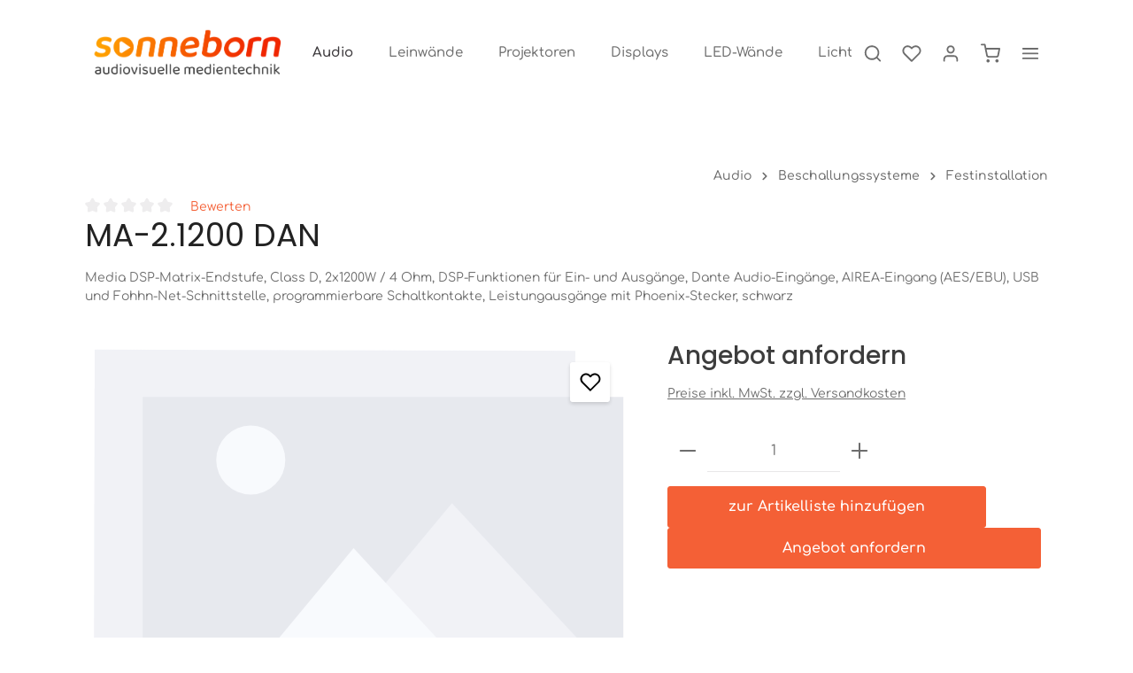

--- FILE ---
content_type: text/html; charset=UTF-8
request_url: https://sonneborn-medien.de/kirchen-gemeinden/beschallung/festinstallation/1822/ma-2.1200-dan
body_size: 32905
content:

<!DOCTYPE html>

<html lang="de-DE"
      itemscope="itemscope"
      itemtype="https://schema.org/WebPage">

                            
    <head>
                                    <meta charset="utf-8">
            
                            <meta name="viewport"
                      content="width=device-width, initial-scale=1, shrink-to-fit=no">
            
                            <meta name="author"
                      content="">
                <meta name="robots"
                      content="index,follow">
                <meta name="revisit-after"
                      content="15 days">
                <meta name="keywords"
                      content="">
                <meta name="description"
                      content="Media DSP-Matrix-Endstufe, Class D, 2x1200W / 4 Ohm, DSP-Funktionen für Ein- und Ausgänge, Dante Audio-Eingänge, AIREA-Eingang (AES/EBU), USB und Fohhn-Net-Schnittstelle, programmierbare Schaltkontakte, Leistungausgänge mit Phoenix-Stecker, schwarz">
            
                        <meta property="og:type"
              content="product"/>
        <meta property="og:site_name"
              content="Sonneborn Medien"/>
        <meta property="og:url"
              content="https://sonneborn-medien.de/Kirchen-Gemeinden/Beschallung/Festinstallation/1822/MA-2.1200-DAN"/>
        <meta property="og:title"
              content="MA-2.1200 DAN | SW11406"/>

        <meta property="og:description"
              content="Media DSP-Matrix-Endstufe, Class D, 2x1200W / 4 Ohm, DSP-Funktionen für Ein- und Ausgänge, Dante Audio-Eingänge, AIREA-Eingang (AES/EBU), USB und Fohhn-Net-Schnittstelle, programmierbare Schaltkontakte, Leistungausgänge mit Phoenix-Stecker, schwarz"/>
        <meta property="og:image"
              content=""/>

                    <meta property="product:brand"
                  content="Fohhn"/>
        
        <meta property="product:product_link"
              content="https://sonneborn-medien.de/Kirchen-Gemeinden/Beschallung/Festinstallation/1822/MA-2.1200-DAN"/>

        <meta name="twitter:card"
              content="product"/>
        <meta name="twitter:site"
              content="Sonneborn Medien"/>
        <meta name="twitter:title"
              content="MA-2.1200 DAN | SW11406"/>
        <meta name="twitter:description"
              content="Media DSP-Matrix-Endstufe, Class D, 2x1200W / 4 Ohm, DSP-Funktionen für Ein- und Ausgänge, Dante Audio-Eingänge, AIREA-Eingang (AES/EBU), USB und Fohhn-Net-Schnittstelle, programmierbare Schaltkontakte, Leistungausgänge mit Phoenix-Stecker, schwarz"/>
        <meta name="twitter:image"
              content=""/>
    
                            <meta itemprop="copyrightHolder"
                      content="Sonneborn Medien">
                <meta itemprop="copyrightYear"
                      content="">
                <meta itemprop="isFamilyFriendly"
                      content="true">
                <meta itemprop="image"
                      content="https://sonneborn-medien.de/media/3c/1c/2c/1715778077/2024_Sonneborn_Logo_v18.png?ts=1715778077">
            
                        <meta name="theme-color"
              content="#ffffff">
    
                                                
                    <link rel="shortcut icon"
                  href="https://sonneborn-medien.de/media/97/b5/d9/1714586289/2024_Sonneborn_FAV.png?ts=1717410953">
        
                                <link rel="apple-touch-icon"
                  href="https://sonneborn-medien.de/media/97/b5/d9/1714586289/2024_Sonneborn_FAV.png?ts=1717410953">
                    
            
    
    <link rel="canonical" href="https://sonneborn-medien.de/Kirchen-Gemeinden/Beschallung/Festinstallation/1822/MA-2.1200-DAN">

                    <title itemprop="name">MA-2.1200 DAN | SW11406</title>
        
                                                                                <link rel="stylesheet"
                      href="https://sonneborn-medien.de/theme/27ba40e92fa2725b4edb7415d9f3a662/css/all.css?1735600729">
                                    

                
                
                

            <link rel="stylesheet" href="https://cdnjs.cloudflare.com/ajax/libs/font-awesome/5.15.4/css/all.min.css" crossorigin="anonymous"/>
    
            <link rel="stylesheet" href="https://sonneborn-medien.de/bundles/moorlfoundation/storefront/css/animate.css?1735586172">
    
    
            <style>
            :root {
                --moorl-advanced-search-width: 600px;
            }
        </style>
    
                        <script>
        window.features = {"V6_5_0_0":true,"v6.5.0.0":true,"V6_6_0_0":true,"v6.6.0.0":true,"V6_7_0_0":false,"v6.7.0.0":false,"DISABLE_VUE_COMPAT":false,"disable.vue.compat":false,"ACCESSIBILITY_TWEAKS":false,"accessibility.tweaks":false,"ADMIN_VITE":false,"admin.vite":false,"TELEMETRY_METRICS":false,"telemetry.metrics":false,"CACHE_REWORK":false,"cache.rework":false};
    </script>
        
                                                    
            <script>
            window.dataLayer = window.dataLayer || [];
            function gtag() { dataLayer.push(arguments); }

            (() => {
                const analyticsStorageEnabled = document.cookie.split(';').some((item) => item.trim().includes('google-analytics-enabled=1'));
                const adsEnabled = document.cookie.split(';').some((item) => item.trim().includes('google-ads-enabled=1'));

                // Always set a default consent for consent mode v2
                gtag('consent', 'default', {
                    'ad_user_data': adsEnabled ? 'granted' : 'denied',
                    'ad_storage': adsEnabled ? 'granted' : 'denied',
                    'ad_personalization': adsEnabled ? 'granted' : 'denied',
                    'analytics_storage': analyticsStorageEnabled ? 'granted' : 'denied'
                });
            })();
        </script>
            

                
                
                            
        
        
                
                                        


    
                            
            
                
                                    <script>
                    window.useDefaultCookieConsent = true;
                </script>
                    
                                <script>
                window.activeNavigationId = '0fa638e386f346e1ad666d38b371570a';
                window.router = {
                    'frontend.cart.offcanvas': '/checkout/offcanvas',
                    'frontend.cookie.offcanvas': '/cookie/offcanvas',
                    'frontend.checkout.finish.page': '/checkout/finish',
                    'frontend.checkout.info': '/widgets/checkout/info',
                    'frontend.menu.offcanvas': '/widgets/menu/offcanvas',
                    'frontend.cms.page': '/widgets/cms',
                    'frontend.cms.navigation.page': '/widgets/cms/navigation',
                    'frontend.account.addressbook': '/widgets/account/address-book',
                    'frontend.country.country-data': '/country/country-state-data',
                    'frontend.app-system.generate-token': '/app-system/Placeholder/generate-token',
                    };
                window.salesChannelId = '8cc5935511db4350a105d0cf124a0571';
            </script>
        
                                <script>
                
                window.breakpoints = {"xs":0,"sm":576,"md":768,"lg":992,"xl":1200,"xxl":1400};
            </script>
        
                                    <script>
                    window.customerLoggedInState = 0;

                    window.wishlistEnabled = 1;
                </script>
                    
                        
                            <script>
                window.themeAssetsPublicPath = 'https://sonneborn-medien.de/theme/0194196dd55b719a873c543efe94b84a/assets/';
            </script>
        
                                                        <script>
                        window.themeJsPublicPath = 'https://sonneborn-medien.de/theme/27ba40e92fa2725b4edb7415d9f3a662/js/';
                    </script>
                                            <script type="text/javascript" src="https://sonneborn-medien.de/theme/27ba40e92fa2725b4edb7415d9f3a662/js/storefront/storefront.js?1735600729" defer></script>
                                            <script type="text/javascript" src="https://sonneborn-medien.de/theme/27ba40e92fa2725b4edb7415d9f3a662/js/moorl-foundation/moorl-foundation.js?1735600729" defer></script>
                                            <script type="text/javascript" src="https://sonneborn-medien.de/theme/27ba40e92fa2725b4edb7415d9f3a662/js/nimbits-price-on-request-next/nimbits-price-on-request-next.js?1735600729" defer></script>
                                            <script type="text/javascript" src="https://sonneborn-medien.de/theme/27ba40e92fa2725b4edb7415d9f3a662/js/tmms-cms-element-period-request-form/tmms-cms-element-period-request-form.js?1735600729" defer></script>
                                            <script type="text/javascript" src="https://sonneborn-medien.de/theme/27ba40e92fa2725b4edb7415d9f3a662/js/zenit-platform-stratus/zenit-platform-stratus.js?1735600729" defer></script>
                                                            </head>

        <body class="is-ctl-product is-act-index has-product-actions has-pw-toggle has-lbl-floating is-flyout-fullscreen is-cms is-lo-full-width is-tb-offcanvas is-srch-overlay is-mn-offcanvas-md">

                            
    
    
            <div class="skip-to-content bg-primary-subtle text-primary-emphasis visually-hidden-focusable overflow-hidden">
            <div class="container d-flex justify-content-center">
                                                                                        <a href="#content-main" class="skip-to-content-link d-inline-flex text-decoration-underline m-1 p-2 fw-bold gap-2">
                                Zum Hauptinhalt springen
                            </a>
                                            
                                                                        <a href="#header-main-search-input" class="skip-to-content-link d-inline-flex text-decoration-underline m-1 p-2 fw-bold gap-2 d-none d-sm-block">
                                Zur Suche springen
                            </a>
                                            
                                                                        <a href="#main-navigation-menu" class="skip-to-content-link d-inline-flex text-decoration-underline m-1 p-2 fw-bold gap-2 d-none d-lg-block">
                                Zur Hauptnavigation springen
                            </a>
                                                                        </div>
        </div>
        
        
                <noscript class="noscript-main">
                
    <div role="alert"
                  class="alert alert-info alert-has-icon">
                                                                        
                                                                                                                                                                                    
                                    
                <span class="icon icon-info" aria-hidden="true">
                                        <svg xmlns="http://www.w3.org/2000/svg" xmlns:xlink="http://www.w3.org/1999/xlink" width="24" height="24" viewBox="0 0 24 24"><defs><path d="M12 7c.5523 0 1 .4477 1 1s-.4477 1-1 1-1-.4477-1-1 .4477-1 1-1zm1 9c0 .5523-.4477 1-1 1s-1-.4477-1-1v-5c0-.5523.4477-1 1-1s1 .4477 1 1v5zm11-4c0 6.6274-5.3726 12-12 12S0 18.6274 0 12 5.3726 0 12 0s12 5.3726 12 12zM12 2C6.4772 2 2 6.4772 2 12s4.4772 10 10 10 10-4.4772 10-10S17.5228 2 12 2z" id="icons-default-info" /></defs><use xlink:href="#icons-default-info" fill="#758CA3" fill-rule="evenodd" /></svg>
                    </span>
    
    
                                                        
                                    
                    <div class="alert-content-container">
                                                    
                                                        <div class="alert-content">                                                    Um unseren Shop in vollem Umfang nutzen zu können, empfehlen wir Ihnen Javascript in Ihrem Browser zu aktivieren.
                                                                </div>                
                                                                </div>
            </div>
            </noscript>
        

                
    <div class="page-wrapper">

                                                                                                                                                                                                                                                                                                            
                            
                                            
                                
                        
                        
                        
                                        
                                                            
                                    
            
            
                                        
            
            
                        
                                    
                                                                            
                        
                
            <header
                class="header-main is-light header-single-line header-multi-line-mobile header-logo-left"
                data-zen-sticky-header="true"
                data-zen-sticky-header-options="{&quot;viewports&quot;:[&quot;XXL&quot;,&quot;XS&quot;,&quot;SM&quot;,&quot;MD&quot;,&quot;LG&quot;,&quot;XL&quot;],&quot;scrollOffset&quot;:&quot;&quot;,&quot;autoHide&quot;:true}"
                                    data-zen-header-tooltips="true"
                    data-zen-header-tooltips-options="{&quot;tooltipPlacement&quot;:&quot;left&quot;}"
                            >
                <div class="header-inner">
                                                                                    
                                            <div class="d-none js-top-bar-offcanvas-initial-content">
                    

        
            <div class="offcanvas-header">
                <button class="btn offcanvas-close js-offcanvas-close" aria-label="Top Bar schließen">
                                                                                                                                                            
                                                
                <span class="icon icon-x icon-md">
                                        <svg xmlns="http://www.w3.org/2000/svg" xmlns:xlink="http://www.w3.org/1999/xlink" version="1.1" width="32" height="32" viewBox="0 0 32 32"><defs><path d="M17.867 16.667l7.067-7.067c0.533-0.533 0.533-1.333 0-1.867s-1.333-0.533-1.867 0l-7.067 7.067-7.067-7.067c-0.533-0.533-1.333-0.533-1.867 0s-0.533 1.333 0 1.867l7.067 7.067-7.067 7.067c-0.533 0.533-0.533 1.333 0 1.867 0.267 0.267 0.533 0.4 0.933 0.4s0.667-0.133 0.933-0.4l7.067-7.067 7.067 7.067c0.267 0.267 0.667 0.4 0.933 0.4s0.667-0.133 0.933-0.4c0.533-0.533 0.533-1.333 0-1.867l-7.067-7.067z" id="icons-feather-x" /></defs><use xlink:href="#icons-feather-x" fill-rule="evenodd" /></svg>
                    </span>
    
    
                </button>
        </div>
    
            <div class="offcanvas-body">
                                    <div class="top-bar-logo">
                                    <a class="top-bar-logo-link"
                       href="/"
                       title="Zur Startseite gehen">
                                                    <picture>
                                                                                                    
                                                                                                    
                                                                                                                                </picture>

                                            </a>
                            </div>
        
                            
    
                
        
    
                
    
    
    <div class="top-bar ">
        <div class="container">
                                                            <nav class="top-bar-nav" aria-label="Shop-Einstellungen">
                                                                            
                                                                            
                                                    <div class="top-bar-nav-item top-bar-navigation-group ">
                                                                                                                                                                
                                        
                                                                                                                                
                                                                        
                                                                                                        
                                                                                
                                                                        
                                                                                                                                </div>
                                            </nav>
                                    </div>
    </div>
    
                <div class="top-bar-nav-item top-bar-login-register ">
            <span class="top-bar-login">
                            <a href="/account/login"
                   title="Anmelden"
                   class="top-bar-login-item">
                    Anmelden
                </a>
                    </span>
        <span>oder</span>
        <span class="top-bar-register">
                            <a href="/account/login"
                   title="Registrieren"
                   class="top-bar-register-item">
                    Registrieren
                </a>
                    </span>
        </div>
            </div>
                    </div>
                        
                <div class="nav-header ">
            <div class="container">
                <div class="header-row row gx-1 align-items-center ">
                                                                <div class="header-logo-col col-12 col-sm-auto order-1">
                                <div class="header-logo-main">
                    <a class="header-logo-main-link"
               href="/"
               title="Zur Startseite gehen">
                                
                        <picture class="header-logo-picture">
                                                                            
                                                                            
                                                                                    <img src="https://sonneborn-medien.de/media/3c/1c/2c/1715778077/2024_Sonneborn_Logo_v18.png?ts=1715778077"
                                     alt="Zur Startseite gehen"
                                     class="img-fluid header-logo-main-img">
                                                                        </picture>
                
            </a>
            </div>
                        </div>
                    
                                                                        <div class="header-nav-col nav-main d-none d-lg-flex col-lg order-lg-2  nav-main-scroller">
                                                                                        
                            
            
    <div class="main-navigation"
         id="mainNavigation"
                    data-flyout-menu="true"
                            data-zen-nav-scroller="true"
            >
                            <div class="container">
                                    <nav class="nav main-navigation-menu"
                        id="main-navigation-menu"
                        aria-label="Hauptnavigation"
                        itemscope="itemscope"
                        itemtype="https://schema.org/SiteNavigationElement">
                        
                            
                                                    
                                                                                            
                                    
    
                    
                            
                                                                            
            <a class="nav-link main-navigation-link nav-item-dc34e794673542d39e56393bcb47a651  active"
                href="https://sonneborn-medien.de/Kirchen-Gemeinden/Beschallung/"
                itemprop="url"
                                                                                data-flyout-menu-trigger="dc34e794673542d39e56393bcb47a651"
                                                    >

                                <div class="main-navigation-link-text has-children" data-hover="Audio">
                                                                                                
                                                            
                    <span class="main-navigation-link-name" data-hover="Audio" itemprop="name">Audio</span>

                                                                                                
                    
                                                                                                    
                                    </div>
            </a>

                    
                                    
                                                                                                    
                                    
    
                    
                            
                                        
            <a class="nav-link main-navigation-link nav-item-048bf12dd89a48b1a307c2d7ef8291c9 "
                href="https://sonneborn-medien.de/Kirchen-Gemeinden/Leinwaende/"
                itemprop="url"
                                                                                data-flyout-menu-trigger="048bf12dd89a48b1a307c2d7ef8291c9"
                                                    >

                                <div class="main-navigation-link-text has-children" data-hover="Leinwände">
                                                                                                
                                                            
                    <span class="main-navigation-link-name" data-hover="Leinwände" itemprop="name">Leinwände</span>

                                                                                                
                    
                                                                                                    
                                    </div>
            </a>

                    
                                    
                                                                                                    
                                    
    
                    
                            
                                        
            <a class="nav-link main-navigation-link nav-item-db560b03080e4363b74e04f46704c29e "
                href="https://sonneborn-medien.de/Kirchen-Gemeinden/Projektoren/"
                itemprop="url"
                                                                                data-flyout-menu-trigger="db560b03080e4363b74e04f46704c29e"
                                                    >

                                <div class="main-navigation-link-text has-children" data-hover="Projektoren">
                                                                                                
                                                            
                    <span class="main-navigation-link-name" data-hover="Projektoren" itemprop="name">Projektoren</span>

                                                                                                
                    
                                                                                                    
                                    </div>
            </a>

                    
                                    
                                                                                                    
                                    
    
                    
                            
                                        
            <a class="nav-link main-navigation-link nav-item-1478025088ab473bb864646388222957 "
                href="https://sonneborn-medien.de/Kirchen-Gemeinden/Displays/"
                itemprop="url"
                                                                                data-flyout-menu-trigger="1478025088ab473bb864646388222957"
                                                    >

                                <div class="main-navigation-link-text has-children" data-hover="Displays">
                                                                                                
                                                            
                    <span class="main-navigation-link-name" data-hover="Displays" itemprop="name">Displays</span>

                                                                                                
                    
                                                                                                    
                                    </div>
            </a>

                    
                                    
                                                                                                    
                                    
    
                    
                            
                                        
            <a class="nav-link main-navigation-link nav-item-567fce1654a74ed2a1b92239b9a7ef76 "
                href="https://sonneborn-medien.de/LED-Waende/"
                itemprop="url"
                                >

                                <div class="main-navigation-link-text" data-hover="LED-Wände">
                                                                                                
                                                            
                    <span class="main-navigation-link-name" data-hover="LED-Wände" itemprop="name">LED-Wände</span>

                                                                                                
                    
                                                                                                    
                                    </div>
            </a>

                    
                                    
                                                                                                    
                                    
    
                    
                            
                                        
            <a class="nav-link main-navigation-link nav-item-ad15092274f94397bcbbad72e9f57a94 "
                href="https://sonneborn-medien.de/Licht/"
                itemprop="url"
                                                                                data-flyout-menu-trigger="ad15092274f94397bcbbad72e9f57a94"
                                                    >

                                <div class="main-navigation-link-text has-children" data-hover="Licht">
                                                                                                
                                                            
                    <span class="main-navigation-link-name" data-hover="Licht" itemprop="name">Licht</span>

                                                                                                
                    
                                                                                                    
                                    </div>
            </a>

                    
                                    
                                                                                </nav>
                

                                                                                        <div class="main-navigation-scroller-controls-prev">
                                                                                                                                                                                                    
                                    
                <span class="icon icon-arrow-head-left icon-xs">
                                        <svg xmlns="http://www.w3.org/2000/svg" xmlns:xlink="http://www.w3.org/1999/xlink" width="24" height="24" viewBox="0 0 24 24"><defs><path id="icons-default-arrow-head-left" d="m12.5 7.9142 10.2929 10.293c.3905.3904 1.0237.3904 1.4142 0 .3905-.3906.3905-1.0238 0-1.4143l-11-11c-.3905-.3905-1.0237-.3905-1.4142 0l-11 11c-.3905.3905-.3905 1.0237 0 1.4142.3905.3905 1.0237.3905 1.4142 0L12.5 7.9142z" /></defs><use transform="matrix(0 1 1 0 .5 -.5)" xlink:href="#icons-default-arrow-head-left" fill="#758CA3" fill-rule="evenodd" /></svg>
                    </span>
    
    
                                                                </div>
                                                                            <div class="main-navigation-scroller-controls-next">
                                                                                                                                                                                                    
                                    
                <span class="icon icon-arrow-head-right icon-xs">
                                        <svg xmlns="http://www.w3.org/2000/svg" xmlns:xlink="http://www.w3.org/1999/xlink" width="24" height="24" viewBox="0 0 24 24"><defs><path id="icons-default-arrow-head-right" d="m11.5 7.9142 10.2929 10.293c.3905.3904 1.0237.3904 1.4142 0 .3905-.3906.3905-1.0238 0-1.4143l-11-11c-.3905-.3905-1.0237-.3905-1.4142 0l-11 11c-.3905.3905-.3905 1.0237 0 1.4142.3905.3905 1.0237.3905 1.4142 0L11.5 7.9142z" /></defs><use transform="rotate(90 11.5 12)" xlink:href="#icons-default-arrow-head-right" fill="#758CA3" fill-rule="evenodd" /></svg>
                    </span>
    
    
                                                                </div>
                                                                        </div>
        
                                                                                                                                                                                                                                                                                                                                                                                                                                                                                                                                                                                                                                                                                
                                                                        <div class="navigation-flyouts">
                                                                                                                                                            
            <div class="navigation-flyout"
             data-flyout-menu-id="dc34e794673542d39e56393bcb47a651">

                        <div class="navigation-flyout-inner">
                <div class="container">
                                                                        
        
            <div class="row navigation-flyout-content">
                <div class="col-8 col-xl-9">
        <div class="navigation-flyout-categories">
                        
                
        
        
        
                                                                                        
        
    <div class="row navigation-flyout-categories is-level-0 has-media">
                                            
                                                        
                                
                
                <div class=" navigation-flyout-col">
                                                                                                                            <a class="nav-item nav-link navigation-flyout-link is-level-0 active"
                                   href="https://sonneborn-medien.de/Audio/Beschallungssysteme/"
                                   itemprop="url"
                                                                      title="Beschallungssysteme">

                                                                                                                                                                
                                                                                            
                                    <span itemprop="name">Beschallungssysteme</span>

                                                                                                            </a>
                                                                        
                                                                                                                                                                    
    
        
        
        
                                                                                        
        
    <div class="navigation-flyout-categories is-level-1">
                                            
                                                        
                                
                
                <div class="navigation-flyout-col">
                                                                                                                            <a class="nav-item nav-link navigation-flyout-link is-level-1"
                                   href="https://sonneborn-medien.de/Kirchen-Gemeinden/Beschallung/mobile-Beschallungssysteme/"
                                   itemprop="url"
                                                                      title="mobile Beschallungssysteme">

                                                                                                                                                                
                                                                                            
                                    <span itemprop="name">mobile Beschallungssysteme</span>

                                                                                                            </a>
                                                                        
                                                                                                                                                            </div>
                                                        
                                                        
                                
                
                <div class="navigation-flyout-col">
                                                                                                                            <a class="nav-item nav-link navigation-flyout-link is-level-1 active"
                                   href="https://sonneborn-medien.de/Kirchen-Gemeinden/Beschallung/Festinstallation/"
                                   itemprop="url"
                                                                      title="Festinstallation">

                                                                                                                                                                
                                                                                            
                                    <span itemprop="name">Festinstallation</span>

                                                                                                            </a>
                                                                        
                                                                                                                                                            </div>
                                                        
                                                        
                                
                
                <div class="navigation-flyout-col">
                                                                                                                            <a class="nav-item nav-link navigation-flyout-link is-level-1"
                                   href="https://sonneborn-medien.de/Audio/Beschallungssysteme/SONOS-Soundsystem/"
                                   itemprop="url"
                                                                      title="SONOS Soundsystem">

                                                                                                                                                                
                                                                                            
                                    <span itemprop="name">SONOS Soundsystem</span>

                                                                                                            </a>
                                                                        
                                                                                                                                                            </div>
                        </div>
                                                                                        </div>
                                                        
                                                        
                                
                
                <div class=" navigation-flyout-col">
                                                                                                                            <a class="nav-item nav-link navigation-flyout-link is-level-0"
                                   href="https://sonneborn-medien.de/Kirchen-Gemeinden/Beschallung/Mikrofone/"
                                   itemprop="url"
                                                                      title="Mikrofone">

                                                                                                                                                                
                                                                                            
                                    <span itemprop="name">Mikrofone</span>

                                                                                                            </a>
                                                                        
                                                                                                                                                                    
    
        
        
        
    
        
    <div class="navigation-flyout-categories is-level-1">
            </div>
                                                                                        </div>
                                                        
                                                        
                                
                
                <div class=" navigation-flyout-col">
                                                                                                                            <a class="nav-item nav-link navigation-flyout-link is-level-0"
                                   href="https://sonneborn-medien.de/Kirchen-Gemeinden/Beschallung/Mischpulte/"
                                   itemprop="url"
                                                                      title="Mischpulte">

                                                                                                                                                                
                                                                                            
                                    <span itemprop="name">Mischpulte</span>

                                                                                                            </a>
                                                                        
                                                                                                                                                                    
    
        
        
        
    
        
    <div class="navigation-flyout-categories is-level-1">
            </div>
                                                                                        </div>
                        </div>

        </div>
    </div>

                                                        <div class="col-4 col-xl-3">
                    <div class="navigation-flyout-teaser">
                                
    <a class="navigation-flyout-teaser-image-container"
       href="https://sonneborn-medien.de/Kirchen-Gemeinden/Beschallung/"
              title="Audio">
                            
                        
                        
    
    
    
        
                
        
                
                    
                <img src="https://sonneborn-medien.de/media/29/11/46/1676245807/csm_Linea-Series_634cbaa543.jpg?ts=1676245807"                             srcset="https://sonneborn-medien.de/thumbnail/29/11/46/1676245807/csm_Linea-Series_634cbaa543_400x400.jpg?ts=1676245823 400w, https://sonneborn-medien.de/thumbnail/29/11/46/1676245807/csm_Linea-Series_634cbaa543_1920x1920.jpg?ts=1676245823 1920w, https://sonneborn-medien.de/thumbnail/29/11/46/1676245807/csm_Linea-Series_634cbaa543_800x800.jpg?ts=1676245823 800w"                                 sizes="310px"
                                         class="navigation-flyout-teaser-image" data-object-fit="cover" loading="lazy"        />
        </a>
                    </div>
                </div>
                            
            </div>
                                        </div>
            </div>
        </div>
                                                                                                                                                                        
            <div class="navigation-flyout"
             data-flyout-menu-id="048bf12dd89a48b1a307c2d7ef8291c9">

                        <div class="navigation-flyout-inner">
                <div class="container">
                                                                        
        
            <div class="row navigation-flyout-content">
                <div class="col-8 col-xl-9">
        <div class="navigation-flyout-categories">
                        
                
        
        
        
                                                                                        
        
    <div class="row navigation-flyout-categories is-level-0 has-media">
                                            
                                                        
                                
                
                <div class=" navigation-flyout-col">
                                                                                                                            <a class="nav-item nav-link navigation-flyout-link is-level-0"
                                   href="https://sonneborn-medien.de/Kirchen-Gemeinden/Leinwaende/mobile-Leinwaende/"
                                   itemprop="url"
                                                                      title="mobile Leinwände">

                                                                                                                                                                
                                                                                            
                                    <span itemprop="name">mobile Leinwände</span>

                                                                                                            </a>
                                                                        
                                                                                                                                                                    
    
        
        
        
                                                                                        
        
    <div class="navigation-flyout-categories is-level-1">
                                            
                                                        
                                
                
                <div class="navigation-flyout-col">
                                                                                                                            <a class="nav-item nav-link navigation-flyout-link is-level-1"
                                   href="https://sonneborn-medien.de/Leinwaende/mobile-Leinwaende/Alu-Steckleinwaende/"
                                   itemprop="url"
                                                                      title="Alu-Steckleinwände">

                                                                                                                                                                
                                                                                            
                                    <span itemprop="name">Alu-Steckleinwände</span>

                                                                                                            </a>
                                                                        
                                                                                                                                                            </div>
                                                        
                                                        
                                
                
                <div class="navigation-flyout-col">
                                                                                                                            <a class="nav-item nav-link navigation-flyout-link is-level-1"
                                   href="https://sonneborn-medien.de/Leinwaende/mobile-Leinwaende/Pull-Up/"
                                   itemprop="url"
                                                                      title="Pull-Up">

                                                                                                                                                                
                                                                                            
                                    <span itemprop="name">Pull-Up</span>

                                                                                                            </a>
                                                                        
                                                                                                                                                            </div>
                                                        
                                                        
                                
                
                <div class="navigation-flyout-col">
                                                                                                                            <a class="nav-item nav-link navigation-flyout-link is-level-1"
                                   href="https://sonneborn-medien.de/Leinwaende/mobile-Leinwaende/Tischleinwaende/"
                                   itemprop="url"
                                                                      title="Tischleinwände">

                                                                                                                                                                
                                                                                            
                                    <span itemprop="name">Tischleinwände</span>

                                                                                                            </a>
                                                                        
                                                                                                                                                            </div>
                        </div>
                                                                                        </div>
                                                        
                                                        
                                
                
                <div class=" navigation-flyout-col">
                                                                                                                            <a class="nav-item nav-link navigation-flyout-link is-level-0"
                                   href="https://sonneborn-medien.de/Kirchen-Gemeinden/Leinwaende/stationaere-Leinwaende/"
                                   itemprop="url"
                                                                      title="stationäre Leinwände">

                                                                                                                                                                
                                                                                            
                                    <span itemprop="name">stationäre Leinwände</span>

                                                                                                            </a>
                                                                        
                                                                                                                                                                    
    
        
        
        
                                                                                                                    
        
    <div class="navigation-flyout-categories is-level-1">
                                            
                                                        
                                
                
                <div class="navigation-flyout-col">
                                                                                                                            <a class="nav-item nav-link navigation-flyout-link is-level-1"
                                   href="https://sonneborn-medien.de/Leinwaende/stationaere-Leinwaende/Elektrisch/"
                                   itemprop="url"
                                                                      title="Elektrisch">

                                                                                                                                                                
                                                                                            
                                    <span itemprop="name">Elektrisch</span>

                                                                                                            </a>
                                                                        
                                                                                                                                                            </div>
                                                        
                                                        
                                
                
                <div class="navigation-flyout-col">
                                                                                                                            <a class="nav-item nav-link navigation-flyout-link is-level-1"
                                   href="https://sonneborn-medien.de/Leinwaende/stationaere-Leinwaende/Rahmen-ohne-sichtbaren-Rand/"
                                   itemprop="url"
                                                                      title="Rahmen ohne sichtbaren Rand">

                                                                                                                                                                
                                                                                            
                                    <span itemprop="name">Rahmen ohne sichtbaren Rand</span>

                                                                                                            </a>
                                                                        
                                                                                                                                                            </div>
                                                        
                                                        
                                
                
                <div class="navigation-flyout-col">
                                                                                                                            <a class="nav-item nav-link navigation-flyout-link is-level-1"
                                   href="https://sonneborn-medien.de/Leinwaende/stationaere-Leinwaende/Dekoframe/"
                                   itemprop="url"
                                                                      title="Dekoframe">

                                                                                                                                                                
                                                                                            
                                    <span itemprop="name">Dekoframe</span>

                                                                                                            </a>
                                                                        
                                                                                                                                                            </div>
                                                        
                                                        
                                
                
                <div class="navigation-flyout-col">
                                                                                                                            <a class="nav-item nav-link navigation-flyout-link is-level-1"
                                   href="https://sonneborn-medien.de/Leinwaende/stationaere-Leinwaende/Selbstroller/"
                                   itemprop="url"
                                                                      title="Selbstroller">

                                                                                                                                                                
                                                                                            
                                    <span itemprop="name">Selbstroller</span>

                                                                                                            </a>
                                                                        
                                                                                                                                                            </div>
                        </div>
                                                                                        </div>
                                                        
                                                        
                                
                
                <div class=" navigation-flyout-col">
                                                                                                                            <a class="nav-item nav-link navigation-flyout-link is-level-0"
                                   href="https://sonneborn-medien.de/Kirchen-Gemeinden/Leinwaende/Zubehoer/"
                                   itemprop="url"
                                                                      title="Zubehör">

                                                                                                                                                                
                                                                                            
                                    <span itemprop="name">Zubehör</span>

                                                                                                            </a>
                                                                        
                                                                                                                                                                    
    
        
        
        
                                                            
        
    <div class="navigation-flyout-categories is-level-1">
                                            
                                                        
                                
                
                <div class="navigation-flyout-col">
                                                                                                                            <a class="nav-item nav-link navigation-flyout-link is-level-1"
                                   href="https://sonneborn-medien.de/Kirchen-Gemeinden/Leinwaende/Ersatzfolien/"
                                   itemprop="url"
                                                                      title="Ersatzfolien">

                                                                                                                                                                
                                                                                            
                                    <span itemprop="name">Ersatzfolien</span>

                                                                                                            </a>
                                                                        
                                                                                                                                                            </div>
                                                        
                                                        
                                
                
                <div class="navigation-flyout-col">
                                                                                                                            <a class="nav-item nav-link navigation-flyout-link is-level-1"
                                   href="https://sonneborn-medien.de/Kirchen-Gemeinden/Leinwaende/Ersatzteile/"
                                   itemprop="url"
                                                                      title="Ersatzteile">

                                                                                                                                                                
                                                                                            
                                    <span itemprop="name">Ersatzteile</span>

                                                                                                            </a>
                                                                        
                                                                                                                                                            </div>
                        </div>
                                                                                        </div>
                        </div>

        </div>
    </div>

                                                        <div class="col-4 col-xl-3">
                    <div class="navigation-flyout-teaser">
                                
    <a class="navigation-flyout-teaser-image-container"
       href="https://sonneborn-medien.de/Kirchen-Gemeinden/Leinwaende/"
              title="Leinwände">
                            
                        
                        
    
    
    
        
                
        
                
                    
                <img src="https://sonneborn-medien.de/media/dc/99/37/1676024359/inline_videomaskierung-10lrsdbbazv0mp.jpg?ts=1676024359"                             srcset="https://sonneborn-medien.de/thumbnail/dc/99/37/1676024359/inline_videomaskierung-10lrsdbbazv0mp_600x600.jpg?ts=1676024442 600w, https://sonneborn-medien.de/thumbnail/dc/99/37/1676024359/inline_videomaskierung-10lrsdbbazv0mp_1280x1280.jpg?ts=1676024442 1280w, https://sonneborn-medien.de/thumbnail/dc/99/37/1676024359/inline_videomaskierung-10lrsdbbazv0mp_200x200.jpg?ts=1676024442 200w"                                 sizes="310px"
                                         class="navigation-flyout-teaser-image" title="Inline_Videomaskierung-10LrsDBBaZV0Mp" data-object-fit="cover" loading="lazy"        />
        </a>
                    </div>
                </div>
                            
            </div>
                                        </div>
            </div>
        </div>
                                                                                                                                                                        
            <div class="navigation-flyout"
             data-flyout-menu-id="db560b03080e4363b74e04f46704c29e">

                        <div class="navigation-flyout-inner">
                <div class="container">
                                                                        
        
            <div class="row navigation-flyout-content">
                <div class="col-8 col-xl-9">
        <div class="navigation-flyout-categories">
                        
                
        
        
        
                                                                                                                                                
        
    <div class="row navigation-flyout-categories is-level-0 has-media">
                                            
                                                        
                                
                
                <div class=" navigation-flyout-col">
                                                                                                                            <a class="nav-item nav-link navigation-flyout-link is-level-0"
                                   href="https://sonneborn-medien.de/Kirchen-Gemeinden/Projektoren/Projektoren/"
                                   itemprop="url"
                                                                      title="Projektoren">

                                                                                                                                                                
                                                                                            
                                    <span itemprop="name">Projektoren</span>

                                                                                                            </a>
                                                                        
                                                                                                                                                                    
    
        
        
        
                                                                                                                                                
        
    <div class="navigation-flyout-categories is-level-1">
                                            
                                                        
                                
                
                <div class="navigation-flyout-col">
                                                                                                                            <a class="nav-item nav-link navigation-flyout-link is-level-1"
                                   href="https://sonneborn-medien.de/Projektoren/Projektoren/2.000-5.000-Lumen/"
                                   itemprop="url"
                                                                      title="2.000-5.000 Lumen">

                                                                                                                                                                
                                                                                            
                                    <span itemprop="name">2.000-5.000 Lumen</span>

                                                                                                            </a>
                                                                        
                                                                                                                                                            </div>
                                                        
                                                        
                                
                
                <div class="navigation-flyout-col">
                                                                                                                            <a class="nav-item nav-link navigation-flyout-link is-level-1"
                                   href="https://sonneborn-medien.de/Projektoren/Projektoren/5.000-7.000-Lumen/"
                                   itemprop="url"
                                                                      title="5.000-7.000 Lumen">

                                                                                                                                                                
                                                                                            
                                    <span itemprop="name">5.000-7.000 Lumen</span>

                                                                                                            </a>
                                                                        
                                                                                                                                                            </div>
                                                        
                                                        
                                
                
                <div class="navigation-flyout-col">
                                                                                                                            <a class="nav-item nav-link navigation-flyout-link is-level-1"
                                   href="https://sonneborn-medien.de/Projektoren/Projektoren/7.000-10.000-Lumen/"
                                   itemprop="url"
                                                                      title="7.000 -10.000 Lumen">

                                                                                                                                                                
                                                                                            
                                    <span itemprop="name">7.000 -10.000 Lumen</span>

                                                                                                            </a>
                                                                        
                                                                                                                                                            </div>
                                                        
                                                        
                                
                
                <div class="navigation-flyout-col">
                                                                                                                            <a class="nav-item nav-link navigation-flyout-link is-level-1"
                                   href="https://sonneborn-medien.de/Projektoren/Projektoren/10.000-30.000-Lumen/"
                                   itemprop="url"
                                                                      title="10.000-30.000 Lumen">

                                                                                                                                                                
                                                                                            
                                    <span itemprop="name">10.000-30.000 Lumen</span>

                                                                                                            </a>
                                                                        
                                                                                                                                                            </div>
                                                        
                                                        
                                
                
                <div class="navigation-flyout-col">
                                                                                                                            <a class="nav-item nav-link navigation-flyout-link is-level-1"
                                   href="https://sonneborn-medien.de/Projektoren/Projektoren/Anwendung/"
                                   itemprop="url"
                                                                      title="Anwendung">

                                                                                                                                                                
                                                                                            
                                    <span itemprop="name">Anwendung</span>

                                                                                                            </a>
                                                                        
                                                                                                                                                            </div>
                        </div>
                                                                                        </div>
                                                        
                                                        
                                
                
                <div class=" navigation-flyout-col">
                                                                                                                            <a class="nav-item nav-link navigation-flyout-link is-level-0"
                                   href="https://sonneborn-medien.de/Kirchen-Gemeinden/Projektoren/Objektive/"
                                   itemprop="url"
                                                                      title="Objektive">

                                                                                                                                                                
                                                                                            
                                    <span itemprop="name">Objektive</span>

                                                                                                            </a>
                                                                        
                                                                                                                                                                    
    
        
        
        
                                                                                                                    
        
    <div class="navigation-flyout-categories is-level-1">
                                            
                                                        
                                
                
                <div class="navigation-flyout-col">
                                                                                                                            <a class="nav-item nav-link navigation-flyout-link is-level-1"
                                   href="https://sonneborn-medien.de/Projektoren/Objektive/Ultrakurzdistanz/"
                                   itemprop="url"
                                                                      title="Ultrakurzdistanz">

                                                                                                                                                                
                                                                                            
                                    <span itemprop="name">Ultrakurzdistanz</span>

                                                                                                            </a>
                                                                        
                                                                                                                                                            </div>
                                                        
                                                        
                                
                
                <div class="navigation-flyout-col">
                                                                                                                            <a class="nav-item nav-link navigation-flyout-link is-level-1"
                                   href="https://sonneborn-medien.de/Projektoren/Objektive/Kurzdistanz/"
                                   itemprop="url"
                                                                      title="Kurzdistanz">

                                                                                                                                                                
                                                                                            
                                    <span itemprop="name">Kurzdistanz</span>

                                                                                                            </a>
                                                                        
                                                                                                                                                            </div>
                                                        
                                                        
                                
                
                <div class="navigation-flyout-col">
                                                                                                                            <a class="nav-item nav-link navigation-flyout-link is-level-1"
                                   href="https://sonneborn-medien.de/Projektoren/Objektive/Normal/"
                                   itemprop="url"
                                                                      title="Normal">

                                                                                                                                                                
                                                                                            
                                    <span itemprop="name">Normal</span>

                                                                                                            </a>
                                                                        
                                                                                                                                                            </div>
                                                        
                                                        
                                
                
                <div class="navigation-flyout-col">
                                                                                                                            <a class="nav-item nav-link navigation-flyout-link is-level-1"
                                   href="https://sonneborn-medien.de/Projektoren/Objektive/Tele/"
                                   itemprop="url"
                                                                      title="Tele">

                                                                                                                                                                
                                                                                            
                                    <span itemprop="name">Tele</span>

                                                                                                            </a>
                                                                        
                                                                                                                                                            </div>
                        </div>
                                                                                        </div>
                                                        
                                                        
                                
                
                <div class=" navigation-flyout-col">
                                                                                                                            <a class="nav-item nav-link navigation-flyout-link is-level-0"
                                   href="https://sonneborn-medien.de/Kirchen-Gemeinden/Projektoren/Halterungen/"
                                   itemprop="url"
                                                                      title="Halterungen">

                                                                                                                                                                
                                                                                            
                                    <span itemprop="name">Halterungen</span>

                                                                                                            </a>
                                                                        
                                                                                                                                                                    
    
        
        
        
                                                            
        
    <div class="navigation-flyout-categories is-level-1">
                                            
                                                        
                                
                
                <div class="navigation-flyout-col">
                                                                                                                            <a class="nav-item nav-link navigation-flyout-link is-level-1"
                                   href="https://sonneborn-medien.de/Projektoren/Halterungen/Deckenhalterungen/"
                                   itemprop="url"
                                                                      title="Deckenhalterungen">

                                                                                                                                                                
                                                                                            
                                    <span itemprop="name">Deckenhalterungen</span>

                                                                                                            </a>
                                                                        
                                                                                                                                                            </div>
                                                        
                                                        
                                
                
                <div class="navigation-flyout-col">
                                                                                                                            <a class="nav-item nav-link navigation-flyout-link is-level-1"
                                   href="https://sonneborn-medien.de/Projektoren/Halterungen/Wandhalterungen/"
                                   itemprop="url"
                                                                      title="Wandhalterungen">

                                                                                                                                                                
                                                                                            
                                    <span itemprop="name">Wandhalterungen</span>

                                                                                                            </a>
                                                                        
                                                                                                                                                            </div>
                        </div>
                                                                                        </div>
                                                        
                                                        
                                
                
                <div class=" navigation-flyout-col">
                                                                                                                            <a class="nav-item nav-link navigation-flyout-link is-level-0"
                                   href="https://sonneborn-medien.de/Kirchen-Gemeinden/Projektoren/Zubehoer/"
                                   itemprop="url"
                                                                      title="Zubehör">

                                                                                                                                                                
                                                                                            
                                    <span itemprop="name">Zubehör</span>

                                                                                                            </a>
                                                                        
                                                                                                                                                                    
    
        
        
        
                                                                                                                                                
        
    <div class="navigation-flyout-categories is-level-1">
                                            
                                                        
                                
                
                <div class="navigation-flyout-col">
                                                                                                                            <a class="nav-item nav-link navigation-flyout-link is-level-1"
                                   href="https://sonneborn-medien.de/Kirchen-Gemeinden/Projektoren/Transport/"
                                   itemprop="url"
                                                                      title="Transport">

                                                                                                                                                                
                                                                                            
                                    <span itemprop="name">Transport</span>

                                                                                                            </a>
                                                                        
                                                                                                                                                            </div>
                                                        
                                                        
                                
                
                <div class="navigation-flyout-col">
                                                                                                                            <a class="nav-item nav-link navigation-flyout-link is-level-1"
                                   href="https://sonneborn-medien.de/Kirchen-Gemeinden/Projektoren/Luftfilter/"
                                   itemprop="url"
                                                                      title="Luftfilter">

                                                                                                                                                                
                                                                                            
                                    <span itemprop="name">Luftfilter</span>

                                                                                                            </a>
                                                                        
                                                                                                                                                            </div>
                                                        
                                                        
                                
                
                <div class="navigation-flyout-col">
                                                                                                                            <a class="nav-item nav-link navigation-flyout-link is-level-1"
                                   href="https://sonneborn-medien.de/Kirchen-Gemeinden/Projektoren/Fernbedienungen/"
                                   itemprop="url"
                                                                      title="Fernbedienungen">

                                                                                                                                                                
                                                                                            
                                    <span itemprop="name">Fernbedienungen</span>

                                                                                                            </a>
                                                                        
                                                                                                                                                            </div>
                                                        
                                                        
                                
                
                <div class="navigation-flyout-col">
                                                                                                                            <a class="nav-item nav-link navigation-flyout-link is-level-1"
                                   href="https://sonneborn-medien.de/Kirchen-Gemeinden/Projektoren/Projektionstische/"
                                   itemprop="url"
                                                                      title="Projektionstische">

                                                                                                                                                                
                                                                                            
                                    <span itemprop="name">Projektionstische</span>

                                                                                                            </a>
                                                                        
                                                                                                                                                            </div>
                                                        
                                                        
                                
                
                <div class="navigation-flyout-col">
                                                                                                                            <a class="nav-item nav-link navigation-flyout-link is-level-1"
                                   href="https://sonneborn-medien.de/Kirchen-Gemeinden/Projektoren/Ersatzlampen/"
                                   itemprop="url"
                                                                      title="Ersatzlampen">

                                                                                                                                                                
                                                                                            
                                    <span itemprop="name">Ersatzlampen</span>

                                                                                                            </a>
                                                                        
                                                                                                                                                            </div>
                        </div>
                                                                                        </div>
                                                        
                                                        
                                
                
                <div class=" navigation-flyout-col">
                                                                                                                            <a class="nav-item nav-link navigation-flyout-link is-level-0"
                                   href="https://sonneborn-medien.de/Projektoren/Highlights/"
                                   itemprop="url"
                                                                      title="Highlights">

                                                                                                                                                                
                                                                                            
                                    <span itemprop="name">Highlights</span>

                                                                                                            </a>
                                                                        
                                                                                                                                                                    
    
        
        
        
                                
        
    <div class="navigation-flyout-categories is-level-1">
                                            
                                                        
                                
                
                <div class="navigation-flyout-col">
                                                                                                                            <a class="nav-item nav-link navigation-flyout-link is-level-1"
                                   href="https://sonneborn-medien.de/Projektoren/Highlights/LEARNTEC/"
                                   itemprop="url"
                                                                      title="LEARNTEC">

                                                                                                                                                                
                                                                                            
                                    <span itemprop="name">LEARNTEC</span>

                                                                                                            </a>
                                                                        
                                                                                                                                                            </div>
                        </div>
                                                                                        </div>
                        </div>

        </div>
    </div>

                                                        <div class="col-4 col-xl-3">
                    <div class="navigation-flyout-teaser">
                                
    <a class="navigation-flyout-teaser-image-container"
       href="https://sonneborn-medien.de/Kirchen-Gemeinden/Projektoren/"
              title="Projektoren">
                            
                        
                        
    
    
    
        
                
        
                
                    
                <img src="https://sonneborn-medien.de/media/c6/ba/ee/1676024403/pu2100_wh_std_06.jpg?ts=1676024403"                             srcset="https://sonneborn-medien.de/thumbnail/c6/ba/ee/1676024403/pu2100_wh_std_06_1280x1280.jpg?ts=1676024731 1280w, https://sonneborn-medien.de/thumbnail/c6/ba/ee/1676024403/pu2100_wh_std_06_600x600.jpg?ts=1676024731 600w, https://sonneborn-medien.de/thumbnail/c6/ba/ee/1676024403/pu2100_wh_std_06_200x200.jpg?ts=1676024731 200w"                                 sizes="310px"
                                         class="navigation-flyout-teaser-image" title="pu2100_wh_std_06" data-object-fit="cover" loading="lazy"        />
        </a>
                    </div>
                </div>
                            
            </div>
                                        </div>
            </div>
        </div>
                                                                                                                                                                        
            <div class="navigation-flyout"
             data-flyout-menu-id="1478025088ab473bb864646388222957">

                        <div class="navigation-flyout-inner">
                <div class="container">
                                                                        
        
            <div class="row navigation-flyout-content">
                <div class="col-8 col-xl-9">
        <div class="navigation-flyout-categories">
                        
                
        
        
        
                                
        
    <div class="row navigation-flyout-categories is-level-0 has-media">
                                            
                                                        
                                
                
                <div class=" navigation-flyout-col">
                                                                                                                            <a class="nav-item nav-link navigation-flyout-link is-level-0"
                                   href="https://sonneborn-medien.de/Displays/Interaktive-Displays/"
                                   itemprop="url"
                                                                      title="Interaktive Displays">

                                                                                                                                                                
                                                                                            
                                    <span itemprop="name">Interaktive Displays</span>

                                                                                                            </a>
                                                                        
                                                                                                                                                                    
    
        
        
        
                                
        
    <div class="navigation-flyout-categories is-level-1">
                                            
                                                        
                                
                
                <div class="navigation-flyout-col">
                                                                                                                            <a class="nav-item nav-link navigation-flyout-link is-level-1"
                                   href="https://sonneborn-medien.de/Displays/Interaktive-Displays/Promethean/"
                                   itemprop="url"
                                                                      title="Promethean">

                                                                                                                                                                
                                                                                            
                                    <span itemprop="name">Promethean</span>

                                                                                                            </a>
                                                                        
                                                                                                                                                            </div>
                        </div>
                                                                                        </div>
                        </div>

        </div>
    </div>

                                                        <div class="col-4 col-xl-3">
                    <div class="navigation-flyout-teaser">
                                
    <a class="navigation-flyout-teaser-image-container"
       href="https://sonneborn-medien.de/Kirchen-Gemeinden/Displays/"
              title="Displays">
                            
                        
                        
    
    
    
        
        
                <img src="https://sonneborn-medien.de/media/4c/8a/8a/1676389584/ActivPanel-9_seitlich.png?ts=1676389584"                          class="navigation-flyout-teaser-image" data-object-fit="cover" loading="lazy"        />
        </a>
                    </div>
                </div>
                            
            </div>
                                        </div>
            </div>
        </div>
                                                                                                                                                                                                                                                    
            <div class="navigation-flyout"
             data-flyout-menu-id="ad15092274f94397bcbbad72e9f57a94">

                        <div class="navigation-flyout-inner">
                <div class="container">
                                                                        
        
            <div class="row navigation-flyout-content">
                <div class="col">
        <div class="navigation-flyout-categories">
                        
                
        
        
        
                                                            
        
    <div class="row navigation-flyout-categories is-level-0">
                                            
                                                        
                                
                
                <div class=" navigation-flyout-col">
                                                                                                                            <a class="nav-item nav-link navigation-flyout-link is-level-0"
                                   href="https://sonneborn-medien.de/Licht/Statisch/"
                                   itemprop="url"
                                                                      title="Statisch">

                                                                                                                                                                
                                                                                            
                                    <span itemprop="name">Statisch</span>

                                                                                                            </a>
                                                                        
                                                                                                                                                                    
    
        
        
        
    
        
    <div class="navigation-flyout-categories is-level-1">
            </div>
                                                                                        </div>
                                                        
                                                        
                                
                
                <div class=" navigation-flyout-col">
                                                                                                                            <a class="nav-item nav-link navigation-flyout-link is-level-0"
                                   href="https://sonneborn-medien.de/Licht/Bewegtes-Licht/"
                                   itemprop="url"
                                                                      title="Bewegtes Licht">

                                                                                                                                                                
                                                                                            
                                    <span itemprop="name">Bewegtes Licht</span>

                                                                                                            </a>
                                                                        
                                                                                                                                                                    
    
        
        
        
    
        
    <div class="navigation-flyout-categories is-level-1">
            </div>
                                                                                        </div>
                        </div>

        </div>
    </div>

                                                    
            </div>
                                        </div>
            </div>
        </div>
                                                                                                                                            </div>
                                                            
    
            </div>
                                                            </div>
                                            
                    
                                                                <div class="header-menu-button col-auto d-lg-none order-2 ms-sm-auto"
                             data-zen-tooltip-title="Menü">
                                                                    <button
                                            class="btn nav-main-toggle-btn header-actions-btn"
                                            type="button"
                                            data-off-canvas-menu="true"
                                            aria-label="Menü"
                                        >
                                                                                                                                                                                                                            
                                                
                <span class="icon icon-stack">
                                        <svg xmlns="http://www.w3.org/2000/svg" xmlns:xlink="http://www.w3.org/1999/xlink" version="1.1" width="32" height="32" viewBox="0 0 32 32"><defs><path d="M28 15.333h-24c-0.8 0-1.333 0.533-1.333 1.333s0.533 1.333 1.333 1.333h24c0.8 0 1.333-0.533 1.333-1.333s-0.533-1.333-1.333-1.333zM4 10h24c0.8 0 1.333-0.533 1.333-1.333s-0.533-1.333-1.333-1.333h-24c-0.8 0-1.333 0.533-1.333 1.333s0.533 1.333 1.333 1.333zM28 23.333h-24c-0.8 0-1.333 0.533-1.333 1.333s0.533 1.333 1.333 1.333h24c0.8 0 1.333-0.533 1.333-1.333s-0.533-1.333-1.333-1.333z" id="icons-feather-stack" /></defs><use xlink:href="#icons-feather-stack" fill-rule="evenodd" /></svg>
                    </span>
    
    
                                                                                        </button>
                                    
                        </div>
                    
                                                                                            <div class="header-search-col col-12 order-5">

                                                                                                            <button class="d-none js-overlay-close"
                                                type="button"
                                                aria-label="Close">
                                                                                                                                                                                                                            
                                                
                <span class="icon icon-x icon-lg">
                                        <svg xmlns="http://www.w3.org/2000/svg" xmlns:xlink="http://www.w3.org/1999/xlink" version="1.1" width="32" height="32" viewBox="0 0 32 32"><use xlink:href="#icons-feather-x" fill-rule="evenodd" /></svg>
                    </span>
    
    
                                                                                        </button>
                                                                    
                                
    <div class="collapse"
         id="searchCollapse">
        <div class="header-search">
                            <form action="/search"
                      method="get"
                      data-search-widget="true"
                      data-search-widget-options="{&quot;searchWidgetMinChars&quot;:2}"
                      data-url="/suggest?search="
                      class="header-search-form">
                            <div class="input-group has-validation">
                                        <input type="search"
                                       id="header-main-search-input"
                                       name="search"
                                       class="form-control header-search-input"
                                       autocomplete="off"
                                       autocapitalize="off"
                                       placeholder="Suchbegriff eingeben ..."
                                       aria-label="Suchbegriff eingeben ..."
                                       value=""
                                >
                            

                            <button class="btn header-close-btn js-search-close-btn d-none"
                    type="button"
                    aria-label="Die Dropdown-Suche schließen">
                <span class="header-close-icon">
                                                                                                                                                    
                                                
                <span class="icon icon-x">
                                        <svg xmlns="http://www.w3.org/2000/svg" xmlns:xlink="http://www.w3.org/1999/xlink" version="1.1" width="32" height="32" viewBox="0 0 32 32"><use xlink:href="#icons-feather-x" fill-rule="evenodd" /></svg>
                    </span>
    
    
                    </span>
            </button>
        
                                        <button type="submit"
                                        class="btn header-search-btn"
                                        aria-label="Suchen">
                                    <span class="header-search-icon">
                                                                                                                                                                        
                                                
                <span class="icon icon-search">
                                        <svg xmlns="http://www.w3.org/2000/svg" xmlns:xlink="http://www.w3.org/1999/xlink" version="1.1" width="32" height="32" viewBox="0 0 32 32"><defs><path d="M28.933 27.733l-4.933-4.933c1.6-2 2.667-4.667 2.667-7.467 0-6.667-5.333-12-12-12s-12 5.333-12 12c0 6.667 5.333 12 12 12 2.8 0 5.467-0.933 7.467-2.667l4.933 4.933c0.267 0.267 0.667 0.4 0.933 0.4s0.667-0.133 0.933-0.4c0.533-0.533 0.533-1.333 0-1.867zM5.333 15.333c0-5.2 4.133-9.333 9.333-9.333s9.333 4.133 9.333 9.333c0 2.533-1.067 4.933-2.667 6.533 0 0 0 0 0 0s0 0 0 0c-1.733 1.733-4 2.667-6.533 2.667-5.333 0.133-9.467-4-9.467-9.2z" id="icons-feather-search" /></defs><use xlink:href="#icons-feather-search" fill-rule="evenodd" /></svg>
                    </span>
    
    
                                        </span>
                                </button>
                            
    </div>
                </form>
                    </div>
    </div>
                            </div>
                                            
                                                                <div class="header-actions-col col-auto order-3 order-md-4 ms-auto ms-sm-0">
                            <div class="row gx-1 justify-content-end">
                                                                                                    <div class="col-auto">
                                        <div class="search-toggle"
                                             data-zen-tooltip-title="Suchen">
                                            <button class="btn header-actions-btn search-toggle-btn js-search-toggle-btn collapsed"
                                                    type="button"
                                                                                                            data-zen-toggle="overlay"
                                                                                                        aria-label="Suchen">
                                                                                                                                                                                
                                                
                <span class="icon icon-search">
                                        <svg xmlns="http://www.w3.org/2000/svg" xmlns:xlink="http://www.w3.org/1999/xlink" version="1.1" width="32" height="32" viewBox="0 0 32 32"><use xlink:href="#icons-feather-search" fill-rule="evenodd" /></svg>
                    </span>
    
    
                                                                                                                                                                                    
                                                
                <span class="icon icon-x icon-search-close d-none">
                                        <svg xmlns="http://www.w3.org/2000/svg" xmlns:xlink="http://www.w3.org/1999/xlink" version="1.1" width="32" height="32" viewBox="0 0 32 32"><use xlink:href="#icons-feather-x" fill-rule="evenodd" /></svg>
                    </span>
    
    
                                                </button>
                                        </div>
                                    </div>
                                
                                                                                                                                                <div class="col-auto">
                                            <div class="header-wishlist"
                                                 data-zen-tooltip-title="Merkzettel">
                                                <a class="btn header-wishlist-btn header-actions-btn"
                                                   href="/wishlist"
                                                   title="Merkzettel"
                                                   aria-label="Merkzettel">
                                                        
            <span class="header-wishlist-icon">
                                                                                                                                            
                                                
                <span class="icon icon-heart">
                                        <svg xmlns="http://www.w3.org/2000/svg" xmlns:xlink="http://www.w3.org/1999/xlink" version="1.1" width="32" height="32" viewBox="0 0 32 32"><defs><path d="M28.667 5.867v0c-1.6-1.6-3.733-2.533-6-2.533v0c-2.267 0-4.533 0.933-6.133 2.533 0 0 0 0 0 0l-0.533 0.533-0.533-0.533c-1.6-1.6-3.733-2.533-6.133-2.533-2.267 0-4.4 0.933-6 2.533s-2.667 3.867-2.667 6.133 0.933 4.533 2.533 6.133l11.733 11.733c0.267 0.267 0.533 0.4 0.933 0.4s0.667-0.133 0.933-0.4l11.733-11.733c3.6-3.333 3.6-8.933 0.133-12.267zM26.8 16.267l-10.8 10.8-10.8-10.8c-2.4-2.4-2.4-6.133 0-8.533 1.067-1.2 2.667-1.733 4.133-1.733 1.6 0 3.067 0.533 4.267 1.733l1.467 1.467c0.533 0.533 1.333 0.533 1.867 0l1.333-1.467c0 0 0 0 0 0 1.2-1.067 2.667-1.733 4.4-1.733 0 0 0 0 0 0 1.6 0 3.067 0.667 4.267 1.733v0c1.067 1.2 1.733 2.667 1.733 4.267s-0.667 3.067-1.867 4.267z" id="icons-feather-heart" /></defs><use xlink:href="#icons-feather-heart" fill-rule="evenodd" /></svg>
                    </span>
    
    
            </span>
    
    
    
        <span class="badge header-wishlist-badge"
          id="wishlist-basket"
          data-wishlist-storage="true"
          data-wishlist-storage-options="{&quot;listPath&quot;:&quot;\/wishlist\/list&quot;,&quot;mergePath&quot;:&quot;\/wishlist\/merge&quot;,&quot;pageletPath&quot;:&quot;\/wishlist\/merge\/pagelet&quot;}"
          data-wishlist-widget="true"
          data-wishlist-widget-options="{&quot;showCounter&quot;:true}"
    ></span>
                                                </a>
                                            </div>
                                        </div>
                                                                    
                                                                                                    <div class="col-auto">
                                        <div class="account-menu"
                                             data-zen-tooltip-title="Ihr Konto">
                                                <div class="dropdown">
            <button class="btn account-menu-btn header-actions-btn"
            type="button"
            id="accountWidget"
            data-account-menu="true"
            data-bs-toggle="dropdown"
            aria-haspopup="true"
            aria-expanded="false"
            aria-label="Ihr Konto"
            title="Ihr Konto">
                                                                                                                                        
                                                
                <span class="icon icon-avatar">
                                        <svg xmlns="http://www.w3.org/2000/svg" xmlns:xlink="http://www.w3.org/1999/xlink" version="1.1" width="32" height="32" viewBox="0 0 32 32"><defs><path d="M21.333 19.333h-10.667c-3.733 0-6.667 2.933-6.667 6.667v2.667c0 0.8 0.533 1.333 1.333 1.333s1.333-0.533 1.333-1.333v-2.667c0-2.267 1.733-4 4-4h10.667c2.267 0 4 1.733 4 4v2.667c0 0.8 0.533 1.333 1.333 1.333s1.333-0.533 1.333-1.333v-2.667c0-3.733-2.933-6.667-6.667-6.667zM16 16.667c3.733 0 6.667-2.933 6.667-6.667s-2.933-6.667-6.667-6.667-6.667 2.933-6.667 6.667 2.933 6.667 6.667 6.667zM16 6c2.267 0 4 1.733 4 4s-1.733 4-4 4-4-1.733-4-4 1.733-4 4-4z" id="icons-feather-avatar" /></defs><use xlink:href="#icons-feather-avatar" fill-rule="evenodd" /></svg>
                    </span>
    
    
    
                    </button>

                <div class="dropdown-menu dropdown-menu-end account-menu-dropdown shadow js-account-menu-dropdown"
         aria-labelledby="accountWidget">
        

        
            <div class="offcanvas-header">
                <button class="btn offcanvas-close js-offcanvas-close" aria-label="Menü schließen">
                                                                                                                                                            
                                                
                <span class="icon icon-x icon-md">
                                        <svg xmlns="http://www.w3.org/2000/svg" xmlns:xlink="http://www.w3.org/1999/xlink" version="1.1" width="32" height="32" viewBox="0 0 32 32"><use xlink:href="#icons-feather-x" fill-rule="evenodd" /></svg>
                    </span>
    
    
                    <span class="offcanvas-title" aria-label="Ihr Konto">
        Ihr Konto
    </span>
</button>
        </div>
    
            <div class="offcanvas-body">
                <div class="account-menu">
        
                                    <div class="account-menu-login">
                                            <a href="/account/login"
                           title="Anmelden"
                           class="btn btn-primary account-menu-login-button">
                            Anmelden
                        </a>
                    
                                            <div class="account-menu-register">
                            oder <a href="/account/login"
                                                                            title="Registrieren">registrieren</a>
                        </div>
                                    </div>
                    
                    <div class="account-menu-links">
                    <div class="header-account-menu">
        <div class="card account-menu-inner">
                                        
                                                <nav class="list-group list-group-flush account-aside-list-group">
                                                                                    <a href="/account"
                                   title="Übersicht"
                                   class="list-group-item list-group-item-action account-aside-item"
                                   >
                                    Übersicht
                                </a>
                            
                                                            <a href="/account/profile"
                                   title="Persönliches Profil"
                                   class="list-group-item list-group-item-action account-aside-item"
                                   >
                                    Persönliches Profil
                                </a>
                            
                                                            <a href="/account/address"
                                   title="Adressen"
                                   class="list-group-item list-group-item-action account-aside-item"
                                   >
                                    Adressen
                                </a>
                            
                                                                                                                        <a href="/account/payment"
                                   title="Zahlungsarten"
                                   class="list-group-item list-group-item-action account-aside-item"
                                   >
                                    Zahlungsarten
                                </a>
                                                            
                                                            <a href="/account/order"
                                   title="Bestellungen"
                                   class="list-group-item list-group-item-action account-aside-item"
                                   >
                                    Bestellungen
                                </a>
                                                                        </nav>
                            
                                                </div>
    </div>
            </div>
            </div>
        </div>
        </div>
    </div>
                                        </div>
                                    </div>
                                
                                                                                                    <div class="col-auto">
                                        <div
                                            class="header-cart"
                                             data-off-canvas-cart="true"
                                             data-zen-tooltip-title="Artikelliste"
                                            >
                                            <a class="btn header-cart-btn header-actions-btn"
                                               href="/checkout/cart"
                                               data-cart-widget="true"
                                               title="Artikelliste"
                                               aria-label="Artikelliste">
                                                
                <span class="header-cart-icon">
                                                                                                                                        
                                                
                <span class="icon icon-bag">
                                        <svg aria-label="Artikelliste" xmlns="http://www.w3.org/2000/svg" xmlns:xlink="http://www.w3.org/1999/xlink" version="1.1" width="32" height="32" viewBox="0 0 32 32"><defs><path d="M14.667 28.667c0 1.473-1.194 2.667-2.667 2.667s-2.667-1.194-2.667-2.667c0-1.473 1.194-2.667 2.667-2.667s2.667 1.194 2.667 2.667zM29.333 28.667c0 1.473-1.194 2.667-2.667 2.667s-2.667-1.194-2.667-2.667c0-1.473 1.194-2.667 2.667-2.667s2.667 1.194 2.667 2.667zM31.733 7.867c-0.267-0.4-0.667-0.533-1.067-0.533h-21.6l-1.067-5.6c-0.133-0.667-0.667-1.067-1.333-1.067h-5.333c-0.8 0-1.333 0.533-1.333 1.333s0.533 1.333 1.333 1.333h4.267l1.067 5.6c0 0 0 0.133 0 0.133l2.267 11.067c0.4 1.867 2 3.2 3.867 3.2 0 0 0 0 0.133 0h12.933c2 0 3.6-1.333 4-3.2l2.133-11.2c0-0.4 0-0.8-0.267-1.067zM27.2 19.6c-0.133 0.667-0.667 1.067-1.333 1.067h-12.933c-0.667 0-1.2-0.4-1.333-1.067l-2-9.6h19.467l-1.867 9.6z" id="icons-feather-bag" /></defs><use xlink:href="#icons-feather-bag" fill-rule="evenodd" /></svg>
                    </span>
    
    
        </span>
        <span class="header-cart-total">
        0,00 €*
    </span>

                                                </a>
                                        </div>
                                    </div>
                                
                                                                                                                                                                                                                                                                                                                                
                                    
                                                                                                                        <div class="col-auto d-none d-lg-block">
                                                <div class="top-bar-toggle"
                                                     data-zen-tooltip-title="Mehr anzeigen">
                                                    <button class="btn header-actions-btn top-bar-toggle-btn"
                                                            type="button"
                                                            aria-label="Mehr anzeigen"
                                                                                                                    data-zen-off-canvas-top-bar="true"
                                                                                                                                                                        >
                                                                                                                                                                                                                                                    
                                                
                <span class="icon icon-stack">
                                        <svg xmlns="http://www.w3.org/2000/svg" xmlns:xlink="http://www.w3.org/1999/xlink" version="1.1" width="32" height="32" viewBox="0 0 32 32"><use xlink:href="#icons-feather-stack" fill-rule="evenodd" /></svg>
                    </span>
    
    
                                                                                                                </button>
                                                </div>
                                            </div>
                                                                                                                                        </div>
                        </div>
                                    </div>
            </div>

                                                </div>
    
                    
                                                        </div>
            </header>
        
                                    <div class="d-none js-navigation-offcanvas-initial-content">
                                            

        
            <div class="offcanvas-header">
                <button class="btn offcanvas-close js-offcanvas-close" aria-label="Menü schließen">
                                                                                                                                                            
                                                
                <span class="icon icon-x icon-md">
                                        <svg xmlns="http://www.w3.org/2000/svg" xmlns:xlink="http://www.w3.org/1999/xlink" version="1.1" width="32" height="32" viewBox="0 0 32 32"><use xlink:href="#icons-feather-x" fill-rule="evenodd" /></svg>
                    </span>
    
    
                    <span class="offcanvas-title" aria-label="Menü">
        Menü
    </span>
</button>
        </div>
    
            <div class="offcanvas-body">
                
                    
        
            
    <div class="navigation-offcanvas-container js-navigation-offcanvas">
        <div class="navigation-offcanvas-overlay-content js-navigation-offcanvas-overlay-content">
                                <a class="nav-item nav-link is-home-link navigation-offcanvas-link js-navigation-offcanvas-link"
       href="/widgets/menu/offcanvas"
       itemprop="url"
       title="Zeige alle Kategorien">
                    <span class="navigation-offcanvas-link-icon js-navigation-offcanvas-loading-icon">
                                                                                                                                                
                                                
                <span class="icon icon-stack">
                                        <svg xmlns="http://www.w3.org/2000/svg" xmlns:xlink="http://www.w3.org/1999/xlink" version="1.1" width="32" height="32" viewBox="0 0 32 32"><use xlink:href="#icons-feather-stack" fill-rule="evenodd" /></svg>
                    </span>
    
    
                </span>
            <span itemprop="name">
                Zeige alle Kategorien
            </span>
            </a>

                    <a class="nav-item nav-link navigation-offcanvas-headline"
       href="https://sonneborn-medien.de/Kirchen-Gemeinden/Beschallung/Festinstallation/"
              itemprop="url">
                    <span itemprop="name">
                Festinstallation
            </span>
            </a>

                                    <div class="navigation-offcanvas-controls">
                            
    <a class="nav-item nav-link is-back-link navigation-offcanvas-link js-navigation-offcanvas-link"
       href="/widgets/menu/offcanvas?navigationId=c7c044b56ef94d7c8f9aeda69ebfef30"
       itemprop="url"
       title="Zurück">
                    <span class="navigation-offcanvas-link-icon js-navigation-offcanvas-loading-icon">
                                                                                                                                                            
    
                <span class="icon icon-arrow-medium-left icon-sm" aria-hidden="true">
                                        <svg xmlns="http://www.w3.org/2000/svg" xmlns:xlink="http://www.w3.org/1999/xlink" width="16" height="16" viewBox="0 0 16 16"><defs><path id="icons-solid-arrow-medium-left" d="M4.7071 5.2929c-.3905-.3905-1.0237-.3905-1.4142 0-.3905.3905-.3905 1.0237 0 1.4142l4 4c.3905.3905 1.0237.3905 1.4142 0l4-4c.3905-.3905.3905-1.0237 0-1.4142-.3905-.3905-1.0237-.3905-1.4142 0L8 8.5858l-3.2929-3.293z" /></defs><use transform="matrix(0 -1 -1 0 16 16)" xlink:href="#icons-solid-arrow-medium-left" fill="#758CA3" fill-rule="evenodd" /></svg>
                    </span>
    
    
                        </span>

            <span itemprop="name">
            Zurück
        </span>
            </a>
                        
                <a class="nav-item nav-link navigation-offcanvas-link is-current-category"
           href="https://sonneborn-medien.de/Kirchen-Gemeinden/Beschallung/Festinstallation/"
           itemprop="url"
                      title="Festinstallation">
                                        <span class="nav-link-name" itemprop="name">
                    Festinstallation anzeigen
                </span>
                <span class="navigation-offcanvas-link-icon">
                                                                                                                                                    
    
                <span class="icon icon-arrow-medium-double-right icon-sm">
                                        <svg xmlns="http://www.w3.org/2000/svg" xmlns:xlink="http://www.w3.org/1999/xlink" width="16" height="16" viewBox="0 0 16 16"><defs><path id="icons-solid-arrow-medium-double-right" d="M2.2929 11.2929 5.5858 8l-3.293-3.2929c-.3904-.3905-.3904-1.0237 0-1.4142.3906-.3905 1.0238-.3905 1.4143 0l4 4c.3905.3905.3905 1.0237 0 1.4142l-4 4c-.3905.3905-1.0237.3905-1.4142 0-.3905-.3905-.3905-1.0237 0-1.4142zm6 0L11.5858 8l-3.293-3.2929c-.3904-.3905-.3904-1.0237 0-1.4142.3906-.3905 1.0238-.3905 1.4143 0l4 4c.3905.3905.3905 1.0237 0 1.4142l-4 4c-.3905.3905-1.0237.3905-1.4142 0-.3905-.3905-.3905-1.0237 0-1.4142z" /></defs><use xlink:href="#icons-solid-arrow-medium-double-right" fill="#758CA3" fill-rule="evenodd" /></svg>
                    </span>
    
    
                    </span>
                    </a>
                        </div>
                            
            <ul class="list-unstyled navigation-offcanvas-list">
                                            </ul>
        </div>
    </div>

            <div class="navigation-offcanvas-actions-container navigation-offcanvas-service-menu">
            <nav class="nav navigation-offcanvas-actions">
                                                                        
                                                
                                                    </nav>
        </div>
    
            <div class="navigation-offcanvas-actions-container navigation-offcanvas-language-currency">
            <nav class="navigation-offcanvas-actions">
                                    
                

                                    
                
            </nav>
        </div>
            </div>
                                        </div>
                    

                    <main class="content-main" id="content-main">
                                    <div class="flashbags container">
                                            </div>
                
                    <div class="container-main">
                                                                                                                
                                                    
        
                    <nav aria-label="breadcrumb">
                            <div class="breadcrumb-container">
            <div class="container">
                <div class="breadcrumb-wrap base-breadcrumb justify-content-end">
    
    <ol class="breadcrumb"
        itemscope
        itemtype="https://schema.org/BreadcrumbList">

                                    
                                    
                                
                                            <li class="breadcrumb-item"
                                                                        itemprop="itemListElement"
                                    itemscope
                                    itemtype="https://schema.org/ListItem">
                                                                            <a href="https://sonneborn-medien.de/Kirchen-Gemeinden/Beschallung/"
                                           class="breadcrumb-link "
                                           title="Audio"
                                                                                      itemprop="item">
                                            <link itemprop="url"
                                                  href="https://sonneborn-medien.de/Kirchen-Gemeinden/Beschallung/">
                                            <span class="breadcrumb-title" itemprop="name">Audio</span>
                                        </a>
                                                                        <meta itemprop="position" content="1">
                                </li>
                            

                                                                        <li class="breadcrumb-placeholder"
                        aria-hidden="true"
                    >
                                                                                                                                                        
    
                <span class="icon icon-arrow-medium-right icon-fluid">
                                        <svg xmlns="http://www.w3.org/2000/svg" xmlns:xlink="http://www.w3.org/1999/xlink" width="16" height="16" viewBox="0 0 16 16"><defs><path id="icons-solid-arrow-medium-right" d="M4.7071 5.2929c-.3905-.3905-1.0237-.3905-1.4142 0-.3905.3905-.3905 1.0237 0 1.4142l4 4c.3905.3905 1.0237.3905 1.4142 0l4-4c.3905-.3905.3905-1.0237 0-1.4142-.3905-.3905-1.0237-.3905-1.4142 0L8 8.5858l-3.2929-3.293z" /></defs><use transform="rotate(-90 8 8)" xlink:href="#icons-solid-arrow-medium-right" fill="#758CA3" fill-rule="evenodd" /></svg>
                    </span>
    
    
                        </li>
                                                            
                                            <li class="breadcrumb-item"
                                                                        itemprop="itemListElement"
                                    itemscope
                                    itemtype="https://schema.org/ListItem">
                                                                            <a href="https://sonneborn-medien.de/Audio/Beschallungssysteme/"
                                           class="breadcrumb-link "
                                           title="Beschallungssysteme"
                                                                                      itemprop="item">
                                            <link itemprop="url"
                                                  href="https://sonneborn-medien.de/Audio/Beschallungssysteme/">
                                            <span class="breadcrumb-title" itemprop="name">Beschallungssysteme</span>
                                        </a>
                                                                        <meta itemprop="position" content="2">
                                </li>
                            

                                                                        <li class="breadcrumb-placeholder"
                        aria-hidden="true"
                    >
                                                                                                                                                        
    
                <span class="icon icon-arrow-medium-right icon-fluid">
                                        <svg xmlns="http://www.w3.org/2000/svg" xmlns:xlink="http://www.w3.org/1999/xlink" width="16" height="16" viewBox="0 0 16 16"><use transform="rotate(-90 8 8)" xlink:href="#icons-solid-arrow-medium-right" fill="#758CA3" fill-rule="evenodd" /></svg>
                    </span>
    
    
                        </li>
                                                            
                                            <li class="breadcrumb-item"
                                    aria-current="page"                                    itemprop="itemListElement"
                                    itemscope
                                    itemtype="https://schema.org/ListItem">
                                                                            <a href="https://sonneborn-medien.de/Kirchen-Gemeinden/Beschallung/Festinstallation/"
                                           class="breadcrumb-link  is-active"
                                           title="Festinstallation"
                                                                                      itemprop="item">
                                            <link itemprop="url"
                                                  href="https://sonneborn-medien.de/Kirchen-Gemeinden/Beschallung/Festinstallation/">
                                            <span class="breadcrumb-title" itemprop="name">Festinstallation</span>
                                        </a>
                                                                        <meta itemprop="position" content="3">
                                </li>
                            

                                                                            </ol>

                    </div>
            </div>
        </div>
                </nav>
                        
                                    <div class="cms-page" itemscope itemtype="https://schema.org/Product">
                                            

    
    <div class="cms-sections"
         data-zen-scroll-cms-animation="true"
         data-zen-scroll-cms-animation-options="{&quot;animationDuration&quot;:&quot;1s&quot;,&quot;animationDelay&quot;:&quot;0.25s&quot;}"
    >

                    
                                        
                                    
                                                                            
                
                                                                                
                
                                            
                                                    
                                            
                
                                                                
                                                    
                                                                        
                
                
                                
                                
                                            
                                                                            
                            <div class="cms-section boxed  pos-0 cms-section-default"
                         style=""
                    >
                                                    <div class="cms-section-default boxed">
                                            
            
                
                
    
    
    
    
            
    
                
            
    <div class="cms-block  pos-0 cms-block-product-heading position-relative"
         style=";">

            
    
    
                                
                                                                    
        
            
                                        
    <div class="cms-block-container" style="padding-top: 0; padding-bottom: 20px">

                                                    
            <div class="cms-block-container-row row cms-row "
                >
                                
                                                                                                                                                                                                                                                        
            
        
                                    <div class="col-12 product-detail-reviews-container">
                    <div class="product-detail-reviews">
                                    
    
    
                
            <div class="product-review-rating">
            
            
                                                                
    <div class="product-review-point" aria-hidden="true">
                    <div class="point-container">
                <div class="point-rating point-blank">
                                                                                                                                                    
    
                <span class="icon icon-star icon-xs">
                                        <svg xmlns="http://www.w3.org/2000/svg" xmlns:xlink="http://www.w3.org/1999/xlink" width="24" height="24" viewBox="0 0 24 24"><defs><path id="icons-solid-star" d="M6.7998 23.3169c-1.0108.4454-2.1912-.0129-2.6367-1.0237a2 2 0 0 1-.1596-1.008l.5724-5.6537L.7896 11.394c-.736-.8237-.6648-2.088.1588-2.824a2 2 0 0 1 .9093-.4633l5.554-1.2027 2.86-4.9104c.556-.9545 1.7804-1.2776 2.7349-.7217a2 2 0 0 1 .7216.7217l2.86 4.9104 5.554 1.2027c1.0796.2338 1.7652 1.2984 1.5314 2.378a2 2 0 0 1-.4633.9093l-3.7863 4.2375.5724 5.6538c.1113 1.0989-.6894 2.08-1.7883 2.1912a2 2 0 0 1-1.008-.1596L12 21.0254l-5.2002 2.2915z" /></defs><use xlink:href="#icons-solid-star" fill="#758CA3" fill-rule="evenodd" /></svg>
                    </span>
    
    
                    </div>
            </div>
            </div>
                                                    
    <div class="product-review-point" aria-hidden="true">
                    <div class="point-container">
                <div class="point-rating point-blank">
                                                                                                                                                    
    
                <span class="icon icon-star icon-xs">
                                        <svg xmlns="http://www.w3.org/2000/svg" xmlns:xlink="http://www.w3.org/1999/xlink" width="24" height="24" viewBox="0 0 24 24"><use xlink:href="#icons-solid-star" fill="#758CA3" fill-rule="evenodd" /></svg>
                    </span>
    
    
                    </div>
            </div>
            </div>
                                                    
    <div class="product-review-point" aria-hidden="true">
                    <div class="point-container">
                <div class="point-rating point-blank">
                                                                                                                                                    
    
                <span class="icon icon-star icon-xs">
                                        <svg xmlns="http://www.w3.org/2000/svg" xmlns:xlink="http://www.w3.org/1999/xlink" width="24" height="24" viewBox="0 0 24 24"><use xlink:href="#icons-solid-star" fill="#758CA3" fill-rule="evenodd" /></svg>
                    </span>
    
    
                    </div>
            </div>
            </div>
                                                    
    <div class="product-review-point" aria-hidden="true">
                    <div class="point-container">
                <div class="point-rating point-blank">
                                                                                                                                                    
    
                <span class="icon icon-star icon-xs">
                                        <svg xmlns="http://www.w3.org/2000/svg" xmlns:xlink="http://www.w3.org/1999/xlink" width="24" height="24" viewBox="0 0 24 24"><use xlink:href="#icons-solid-star" fill="#758CA3" fill-rule="evenodd" /></svg>
                    </span>
    
    
                    </div>
            </div>
            </div>
                                                    
    <div class="product-review-point" aria-hidden="true">
                    <div class="point-container">
                <div class="point-rating point-blank">
                                                                                                                                                    
    
                <span class="icon icon-star icon-xs">
                                        <svg xmlns="http://www.w3.org/2000/svg" xmlns:xlink="http://www.w3.org/1999/xlink" width="24" height="24" viewBox="0 0 24 24"><use xlink:href="#icons-solid-star" fill="#758CA3" fill-rule="evenodd" /></svg>
                    </span>
    
    
                    </div>
            </div>
            </div>
                                        <p class="product-review-rating-alt-text visually-hidden">
                Durchschnittliche Bewertung von 0 von 5 Sternen
            </p>
        </div>
                            <a
                            data-bs-toggle="tab"
                            class="product-detail-reviews-link"
                                                        data-remote-click="true"
                            data-remote-click-options='{&quot;selector&quot;:&quot;#review-tab-039f76830123490cafb149cdff339cb6&quot;,&quot;scrollToElement&quot;:true}'
                            href="#review-tab-039f76830123490cafb149cdff339cb6-pane"
                            aria-controls="review-tab-pane"
                        >

                                                            Bewerten
                                                    </a>
                    </div>
                </div>
                        
           
            <div class="col product-heading-name-container" data-cms-element-id="66ed4fabe2994f38b5aa2fc634a1515b">
                                
    <div class="cms-element-product-name">
                                    
                                        <h1 class="product-detail-name" itemprop="name">
                        MA-2.1200 DAN
                    </h1>
                            

                    
                        </div>
                    </div>
    
                        <div class="col-md-auto product-heading-manufacturer-logo-container" data-cms-element-id="c62a4492be2b43b7974720e66419bbe6">
                                
                
    <div class="cms-element-image cms-element-manufacturer-logo">
                    
                        
                    <a href="https://sonneborn-medien.de/search?search=fohhn"
               class="cms-image-link product-detail-manufacturer-link"
               target="_blank" rel="noreferrer noopener"               title="Fohhn">
                                            <div class="cms-image-container is-standard"
                    >

                                                                
                        
                                            
                        
                        
    
    
    
                    
        
                <img src="https://sonneborn-medien.de/media/c7/dd/47/1675815728/fohhn_logo_with_typo_black_rgb.svg?ts=1675815728"                          class="cms-image product-detail-manufacturer-logo" alt="Fohhn" title="Fohhn" loading="eager"        />
                                        </div>
                    
            </a>
            
                        </div>
                    </div>
    
    

                            <div class="col-12 product-detail-short-description-container">
                <div class="product-detail-short-description">
                    Media DSP-Matrix-Endstufe, Class D, 2x1200W / 4 Ohm, DSP-Funktionen für Ein- und Ausgänge, Dante Audio-Eingänge, AIREA-Eingang (AES/EBU), USB und Fohhn-Net-Schnittstelle, programmierbare Schaltkontakte, Leistungausgänge mit Phoenix-Stecker, schwarz
                </div>
            </div>
                        </div>
            </div>
    </div>

                                                                
            
                
                
    
    
    
    
            
    
                
            
    <div class="cms-block  pos-1 cms-block-gallery-buybox position-relative"
         style=";">

            
    
    
                                
                                                                    
        
            
                                        
    <div class="cms-block-container" style="padding-top: 20px; padding-bottom: 0">

                                                    
            <div class="cms-block-container-row row cms-row "
                >
                        
                
                
                        
                
        <div class="col-lg-7 col-xl-7 product-detail-media"
                            data-zen-sticky="true"
                data-zen-sticky-options="{&quot;forced&quot;:true,&quot;checkHeight&quot;:false}"
                         data-cms-element-id="2270dd26bef34e7a84370e0dccaa73f1">
                                                                        
                    
                
                                                                                                    
    
        
            
    
    
    
    
    
    <div class="cms-element-image-gallery">
            
                
            
                                        
            
            
                    
    
        
            
    
    
    <div class="row gallery-slider-row is-loading js-gallery-zoom-modal-container is-contain is-gallery-slider has-thumbnails-left"
                    data-zen-gallery-image-border-radius="true"
            data-zen-gallery-image-border-radius-options="{&quot;radius&quot;:&quot;3&quot;}"
                         style="--zen-loading-height: 430px"                    data-magnifier="true"
                            data-magnifier-options='{"zoomFactor":3}'
                                        >

                                <div class="gallery-slider-col col order-1 order-md-2"
                             data-zoom-modal="true">
                                                        <div class="base-slider gallery-slider">
                                                                                    
        
        <div class="product-wishlist">
                    
    <button
        class="product-wishlist-039f76830123490cafb149cdff339cb6 product-wishlist-action product-wishlist-not-added product-wishlist-loading"
        title="Zum Merkzettel hinzufügen"
        aria-label="Zum Merkzettel hinzufügen "
                    data-zen-toggle="tooltip"
            data-bs-placement="left"
                data-add-to-wishlist="true"
        data-add-to-wishlist-options="{&quot;productId&quot;:&quot;039f76830123490cafb149cdff339cb6&quot;,&quot;router&quot;:{&quot;add&quot;:{&quot;afterLoginPath&quot;:&quot;\/wishlist\/add-after-login\/039f76830123490cafb149cdff339cb6&quot;,&quot;path&quot;:&quot;\/wishlist\/add\/039f76830123490cafb149cdff339cb6&quot;},&quot;remove&quot;:{&quot;path&quot;:&quot;\/wishlist\/remove\/039f76830123490cafb149cdff339cb6&quot;}},&quot;texts&quot;:{&quot;add&quot;:&quot;Zum Merkzettel hinzuf\u00fcgen&quot;,&quot;remove&quot;:&quot;Vom Merkzettel entfernen&quot;}}"
    >
                                                                                                                                                                
                                                
                <span class="icon icon-heart-fill icon-xl icon-wishlist icon-wishlist-added">
                                        <svg xmlns="http://www.w3.org/2000/svg" xmlns:xlink="http://www.w3.org/1999/xlink" version="1.1" width="32" height="32" viewBox="0 0 32 32"><defs><path d="M28.5,18.1L16.8,29.9c-0.3,0.3-0.5,0.4-0.9,0.4s-0.7-0.1-0.9-0.4L3.2,18.1c-1.6-1.6-2.5-3.9-2.5-6.1c0-2.3,1.1-4.5,2.7-6.1c1.6-1.6,3.7-2.5,6-2.5c2.4,0,4.5,0.9,6.1,2.5L16,6.4l0.5-0.5c0.8-0.8,1.8-1.4,2.8-1.9c1.1-0.4,2.2-0.7,3.3-0.7c2.3,0,4.4,0.9,6,2.5C32.1,9.2,32.1,14.8,28.5,18.1z" id="icons-feather-heart-fill"/></defs><use xlink:href="#icons-feather-heart-fill" fill-rule="evenodd" /></svg>
                    </span>
    
    
                                                                                                                                                            
                                                
                <span class="icon icon-heart icon-xl icon-wishlist icon-wishlist-not-added">
                                        <svg xmlns="http://www.w3.org/2000/svg" xmlns:xlink="http://www.w3.org/1999/xlink" version="1.1" width="32" height="32" viewBox="0 0 32 32"><use xlink:href="#icons-feather-heart" fill-rule="evenodd" /></svg>
                    </span>
    
    
    
                                            
    </button>
        </div>
                
                                                                                                <div class="gallery-slider-single-image is-contain is-placeholder js-magnifier-container"
                 style="--zen-min-height: 430px">
        
                                                                                                                                                    
                                    
                <span class="icon icon-placeholder icon-fluid">
                                        <svg xmlns="http://www.w3.org/2000/svg" xmlns:xlink="http://www.w3.org/1999/xlink" width="552" height="383" viewBox="0 0 552 383"><defs><g fill="none" fill-rule="evenodd" opacity=".65" id="icons-default-placeholder"><rect width="333.061" height="499.591" x="84.659" y="-82.663" fill="#E9EBF2" fill-rule="nonzero" transform="rotate(-89.862 251.19 167.132)"/><g transform="translate(51 49)"><rect width="333.06" height="499.59" x="83.983" y="-83.234" fill="#DADDE5" fill-rule="nonzero" transform="rotate(-90 250.513 166.561)"/><polygon fill="#E9EBF2" points="137.18 333.1 500.31 333.1 500.31 302.36 322.15 110.42"/><circle cx="113.04" cy="65.68" r="35.9" fill="#F5F7FC"/><polygon fill="#F5F7FC" points="219.88 157.3 73.85 333.1 383.05 333.1"/></g></g></defs><use xlink:href="#icons-default-placeholder" fill="#758CA3" fill-rule="evenodd" /></svg>
                    </span>
    
    
                </div>
                                                                    
    
                                                                    </div>
                        </div>
                    

                                                                
    

                                                            <div class="zoom-modal-wrapper">
                                                                    <div class="modal is-fullscreen zoom-modal js-zoom-modal"
                                         data-bs-backdrop="false"
                                         data-image-zoom-modal="true"
                                         tabindex="-1"
                                         role="dialog">
                                                                                    <div class="modal-dialog"
                                                 role="document">
                                                                                                    <div class="modal-content">
                                                                                                                    <button type="button"
                                                                    class="btn-close close"
                                                                    data-bs-dismiss="modal"
                                                                    aria-label="Close">
                                                                                                                                                                                            </button>
                                                        
                                                                                                                    <div class="modal-body">

                                                                                                                                    <div class="zoom-modal-actions btn-group"
                                                                         role="group"
                                                                         aria-label="zoom actions">

                                                                                                                                                    <button class="btn btn-light image-zoom-btn js-image-zoom-out">
                                                                                                                                                                                                                                                                                                    
                                    
                <span class="icon icon-minus-circle">
                                        <svg xmlns="http://www.w3.org/2000/svg" xmlns:xlink="http://www.w3.org/1999/xlink" width="24" height="24" viewBox="0 0 24 24"><defs><path d="M24 12c0 6.6274-5.3726 12-12 12S0 18.6274 0 12 5.3726 0 12 0s12 5.3726 12 12zM12 2C6.4772 2 2 6.4772 2 12s4.4772 10 10 10 10-4.4772 10-10S17.5228 2 12 2zM7 13c-.5523 0-1-.4477-1-1s.4477-1 1-1h10c.5523 0 1 .4477 1 1s-.4477 1-1 1H7z" id="icons-default-minus-circle" /></defs><use xlink:href="#icons-default-minus-circle" fill="#758CA3" fill-rule="evenodd" /></svg>
                    </span>
    
    
                                                                                                                                                                </button>
                                                                        
                                                                                                                                                    <button class="btn btn-light image-zoom-btn js-image-zoom-reset">
                                                                                                                                                                                                                                                                                                    
                                    
                <span class="icon icon-screen-minimize">
                                        <svg xmlns="http://www.w3.org/2000/svg" xmlns:xlink="http://www.w3.org/1999/xlink" width="24" height="24" viewBox="0 0 24 24"><defs><path d="M18.4142 7H22c.5523 0 1 .4477 1 1s-.4477 1-1 1h-6c-.5523 0-1-.4477-1-1V2c0-.5523.4477-1 1-1s1 .4477 1 1v3.5858l5.2929-5.293c.3905-.3904 1.0237-.3904 1.4142 0 .3905.3906.3905 1.0238 0 1.4143L18.4142 7zM17 18.4142V22c0 .5523-.4477 1-1 1s-1-.4477-1-1v-6c0-.5523.4477-1 1-1h6c.5523 0 1 .4477 1 1s-.4477 1-1 1h-3.5858l5.293 5.2929c.3904.3905.3904 1.0237 0 1.4142-.3906.3905-1.0238.3905-1.4143 0L17 18.4142zM7 5.5858V2c0-.5523.4477-1 1-1s1 .4477 1 1v6c0 .5523-.4477 1-1 1H2c-.5523 0-1-.4477-1-1s.4477-1 1-1h3.5858L.2928 1.7071C-.0975 1.3166-.0975.6834.2929.293c.3906-.3905 1.0238-.3905 1.4143 0L7 5.5858zM5.5858 17H2c-.5523 0-1-.4477-1-1s.4477-1 1-1h6c.5523 0 1 .4477 1 1v6c0 .5523-.4477 1-1 1s-1-.4477-1-1v-3.5858l-5.2929 5.293c-.3905.3904-1.0237.3904-1.4142 0-.3905-.3906-.3905-1.0238 0-1.4143L5.5858 17z" id="icons-default-screen-minimize" /></defs><use xlink:href="#icons-default-screen-minimize" fill="#758CA3" fill-rule="evenodd" /></svg>
                    </span>
    
    
                                                                                                                                                                </button>
                                                                        
                                                                                                                                                    <button class="btn btn-light image-zoom-btn js-image-zoom-in">
                                                                                                                                                                                                                                                                                                    
                                    
                <span class="icon icon-plus-circle">
                                        <svg xmlns="http://www.w3.org/2000/svg" xmlns:xlink="http://www.w3.org/1999/xlink" width="24" height="24" viewBox="0 0 24 24"><defs><path d="M11 11V7c0-.5523.4477-1 1-1s1 .4477 1 1v4h4c.5523 0 1 .4477 1 1s-.4477 1-1 1h-4v4c0 .5523-.4477 1-1 1s-1-.4477-1-1v-4H7c-.5523 0-1-.4477-1-1s.4477-1 1-1h4zm1-9C6.4772 2 2 6.4772 2 12s4.4772 10 10 10 10-4.4772 10-10S17.5228 2 12 2zm12 10c0 6.6274-5.3726 12-12 12S0 18.6274 0 12 5.3726 0 12 0s12 5.3726 12 12z" id="icons-default-plus-circle" /></defs><use xlink:href="#icons-default-plus-circle" fill="#758CA3" fill-rule="evenodd" /></svg>
                    </span>
    
    
                                                                                                                                                                </button>
                                                                                                                                            </div>
                                                                
                                                                                                                                    <div class="gallery-slider"
                                                                         data-gallery-slider-container=true>
                                                                                                                                                                                                                                                                                                </div>
                                                                
                                                                                                                                                                                                                                                                </div>
                                                        
                                                                                                            </div>
                                                                                            </div>
                                                                            </div>
                                                            </div>
                                            

    </div>

                    
    </div>

                    </div>
    
                
                
        <div class="col-lg-5 col-xl-5 product-detail-buy"
             data-cms-element-id="0e62374f15714089ad366512303cf2a2"
                             data-zen-sticky="true"
                data-zen-sticky-options="{&quot;forced&quot;:true,&quot;checkHeight&quot;:false}"
                     >
                                
    
            <div class="cms-element-buy-box"
             data-buy-box="true"
             data-buy-box-options='{&quot;elementId&quot;:&quot;0e62374f15714089ad366512303cf2a2&quot;}'>

                                                                    
    
        <div class="product-detail-buy-0e62374f15714089ad366512303cf2a2 js-magnifier-zoom-image-container">
                                                        <div itemprop="brand" itemtype="https://schema.org/Brand" itemscope>
                        <meta itemprop="name" content="Fohhn">
                    </div>
                            
                                        
                                                <meta itemprop="mpn"
                          content="6032-009R0">
                            
                                                <meta itemprop="weight"
                          content="5.2 kg">
                            
                                        
                                        
                                        
                            <meta itemprop="releaseDate"
                      content="2025-11-12">
                    
                    <div itemprop="offers"
                 itemscope
                 itemtype="https://schema.org/Offer">
                                                            <meta itemprop="url"
                              content="https://sonneborn-medien.de/Kirchen-Gemeinden/Beschallung/Festinstallation/1822/MA-2.1200-DAN">
                    
                                                                
                                            <meta itemprop="priceCurrency"
                              content="EUR">
                    
                                            <div class="product-detail-price-container">
                                
                

                    <div class="nb-pricerequest-detail-text">
            <h2>Angebot anfordern</h2>
        </div>
                                    </div>
                    
                                            <div class="product-detail-tax-container">
                                                                                        
                            <p class="product-detail-tax">
                                                                            <a class="product-detail-tax-link"
                                       href="/widgets/cms/14a04fcb65aa41fd90c30a25e954dfd4"
                                       title="Preise inkl. MwSt. zzgl. Versandkosten"
                                       data-ajax-modal="true"
                                       data-url="/widgets/cms/14a04fcb65aa41fd90c30a25e954dfd4">
                                        Preise inkl. MwSt. zzgl. Versandkosten
                                    </a>
                                
                                </p>
                        </div>
                    
                        
                                            <div class="product-detail-delivery-information">
                                
                    
    <div class="product-delivery-information">
        
                                </div>
                        </div>
                                    
                                                    
                                                            <div class="product-detail-form-container">
                            
    <form
        id="productDetailPageBuyProductForm"
        action="/checkout/line-item/add"
        method="post"
        class="buy-widget"
                    data-add-to-cart="true"
        >

                                                                    <div class="row g-2 buy-widget-container">
                    <div class="row g-2 d-flex buy-widget-container-inner">
                                                                                                                                            <fieldset class="col-12 col-sm-auto">
                                                                                                                                                            
                                            <legend class="form-label visually-hidden">
                                                                                                Produkt Anzahl: Gib den gewünschten Wert ein oder benutze die Schaltflächen um die Anzahl zu erhöhen oder zu reduzieren.
                                            </legend>

                                            <div id="product-detail-quantity-group-039f76830123490cafb149cdff339cb6" class="input-group product-detail-quantity-group quantity-selector-group"
                                                 data-zen-quantity-input-packunit="true"
                                                 data-zen-quantity-input-packunit-options="null"
                                                 data-quantity-selector="true">
                                                <button type="button" class="btn btn-outline-light btn-minus js-btn-minus" aria-label="Anzahl verringern">
                                                                                                                                                                                                                                        
                                    
                <span class="icon icon-minus">
                                        <svg xmlns="http://www.w3.org/2000/svg" xmlns:xlink="http://www.w3.org/1999/xlink" width="24" height="24" viewBox="0 0 24 24"><defs><path id="icons-default-minus" d="M3 13h18c.5523 0 1-.4477 1-1s-.4477-1-1-1H3c-.5523 0-1 .4477-1 1s.4477 1 1 1z" /></defs><use xlink:href="#icons-default-minus" fill="#758CA3" fill-rule="evenodd" /></svg>
                    </span>
    
    
                                                    </button>
                                                <input
                                                    type="number"
                                                    name="lineItems[039f76830123490cafb149cdff339cb6][quantity]"
                                                    class="form-control js-quantity-selector quantity-selector-group-input"
                                                    min="1"
                                                    max="100"
                                                    step="1"
                                                    value="1"
                                                    aria-label="Anzahl"
                                                />
                                                                                                                                                <button type="button" class="btn btn-outline-light btn-plus js-btn-plus" aria-label="Anzahl erhöhen">
                                                                                                                                                                                                                                        
                                    
                <span class="icon icon-plus">
                                        <svg xmlns="http://www.w3.org/2000/svg" xmlns:xlink="http://www.w3.org/1999/xlink" width="24" height="24" viewBox="0 0 24 24"><defs><path d="M11 11V3c0-.5523.4477-1 1-1s1 .4477 1 1v8h8c.5523 0 1 .4477 1 1s-.4477 1-1 1h-8v8c0 .5523-.4477 1-1 1s-1-.4477-1-1v-8H3c-.5523 0-1-.4477-1-1s.4477-1 1-1h8z" id="icons-default-plus" /></defs><use xlink:href="#icons-default-plus" fill="#758CA3" fill-rule="evenodd" /></svg>
                    </span>
    
    
                                                    </button>
                                            </div>

                                                                                                                                                                                                                                <div
                                                    class="quantity-area-live visually-hidden"
                                                    aria-live="polite"
                                                    aria-atomic="true"
                                                    data-aria-live-text="Anzahl für %product% ist %quantity%."
                                                    data-aria-live-product-name="MA-2.1200 DAN">
                                                                                                    </div>
                                                                                                                                                        </fieldset>
                                                    
                                                                                                                            <input type="hidden"
                               name="redirectTo"
                               value="frontend.detail.page">

                        <input type="hidden"
                               name="redirectParameters"
                               data-redirect-parameters="true"
                               value="{&quot;productId&quot;:&quot;039f76830123490cafb149cdff339cb6&quot;}">
                    
                        
                                                                                                    <input type="hidden"
                               name="lineItems[039f76830123490cafb149cdff339cb6][id]"
                               value="039f76830123490cafb149cdff339cb6">
                        <input type="hidden"
                               name="lineItems[039f76830123490cafb149cdff339cb6][type]"
                               value="product">
                        <input type="hidden"
                               name="lineItems[039f76830123490cafb149cdff339cb6][referencedId]"
                               value="039f76830123490cafb149cdff339cb6">
                        <input type="hidden"
                               name="lineItems[039f76830123490cafb149cdff339cb6][stackable]"
                               value="1">
                        <input type="hidden"
                               name="lineItems[039f76830123490cafb149cdff339cb6][removable]"
                               value="1">
                    
                        
                                                                                                    <input type="hidden"
                               name="product-name"
                               value="MA-2.1200 DAN">
                        <input type="hidden"
                               name="brand-name"
                               value="Fohhn">
                    
                        
                                                                            <div class="col-12 col-sm">
                                                    
    
                                                    
                                                    
                                                    <div class="d-grid">
                                    <button class="btn btn-primary btn-buy"
                                            type="submit"
                                            title="zur Artikelliste hinzufügen"
                                            aria-label="zur Artikelliste hinzufügen">
                                        zur Artikelliste hinzufügen
                                    </button>
                                </div>
                            
        
                                        <div
                    class="btn btn-block btn-nb-pricerequest-detail btn-primary"
                    title="Angebot anfordern"
                    data-toggle="modal"
                    data-ajax-modal
                    data-url="/nimbits/pricerequest/modal">
                Angebot anfordern
            </div>
                
                        
                
        
                
        
                
                
                
        <input name="nb_pricerequest_lineitems" type="hidden" value="[{&quot;quantity&quot;:0,&quot;number&quot;:&quot;SW11406&quot;,&quot;name&quot;:&quot;MA-2.1200 DAN&quot;,&quot;packUnit&quot;:null,&quot;packUnitPlural&quot;:null}]"/>
    
                            </div>
                                            </div>
                </div>
                        </form>
                        </div>
                                                </div>
        
                                
                            
                    
        
                    
                    
                    
                    
                    
                    
                    
    </div>


                    
                                                        </div>
                
        </div>
                </div>
            </div>
    </div>

                                                                
            
                
                
    
    
    
    
            
    
                
            
    <div class="cms-block  pos-2 cms-block-product-description-reviews position-relative"
         style=";">

            
    
    
                                
                                                                    
        
            
                                        
    <div class="cms-block-container" style="padding-top: 20px; padding-bottom: 20px">

                                                    
            <div class="cms-block-container-row row cms-row "
                >
                    
    <div class="col-12" data-cms-element-id="15c3c596b7a649f5b3b0dfa1bc9206f6">
                                                    
            
    
                        
    
    
    
            <div class="product-detail-tabs cms-element-product-description-reviews">
                            <div class="card card-tabs "
                                                                            >
                                            <div class="cms-card-header card-header product-detail-tab-navigation product-description-reviews-tab-navigation">
                                                            <ul class="nav nav-tabs product-detail-tab-navigation-list"
                                    id="product-detail-tabs"
                                    role="tablist">
                                                                            <li class="nav-item">
                                            <a class="nav-link active product-detail-tab-navigation-link description-tab"
                                               id="description-tab-039f76830123490cafb149cdff339cb6"
                                               data-bs-toggle="tab"
                                               data-off-canvas-tabs="true"
                                               href="#description-tab-039f76830123490cafb149cdff339cb6-pane"
                                               role="tab"
                                               aria-controls="description-tab-039f76830123490cafb149cdff339cb6-pane"
                                               aria-selected="true">
                                                <span>Beschreibung</span>
                                                <span class="product-detail-tab-navigation-icon">
                                                                                                                                                                                    
    
                <span class="icon icon-arrow-medium-right">
                                        <svg xmlns="http://www.w3.org/2000/svg" xmlns:xlink="http://www.w3.org/1999/xlink" width="16" height="16" viewBox="0 0 16 16"><use transform="rotate(-90 8 8)" xlink:href="#icons-solid-arrow-medium-right" fill="#758CA3" fill-rule="evenodd" /></svg>
                    </span>
    
    
                                                    </span>
                                                                                                    <span class="product-detail-tab-preview">
                                                        Media DSP-Matrix-Endstufe, Class D, 2x1200W / 4 Ohm, DSP-Funktionen für Ein- und Ausgänge, Dante Audio-Eingänge, AIREA-Einga…

                                                                                                                                                                            <span class="product-detail-tab-preview-more">Mehr</span>
                                                                                                                </span>
                                                                                            </a>
                                        </li>
                                    
                                                                <li class="nav-item">
                <a
                    class="nav-link product-detail-tab-navigation-link"
                    id="properties-tab"
                    data-bs-toggle="tab"
                    data-off-canvas-tabs="true"
                    href="#properties-tab-pane"
                    role="tab"
                    aria-controls="properties-tab-pane"
                    aria-selected="false"
                >
                    Eigenschaften
                    <span class="product-detail-tab-navigation-icon">
                                                                                                                                                        
    
                <span class="icon icon-arrow-medium-right">
                                        <svg xmlns="http://www.w3.org/2000/svg" xmlns:xlink="http://www.w3.org/1999/xlink" width="16" height="16" viewBox="0 0 16 16"><use transform="rotate(-90 8 8)" xlink:href="#icons-solid-arrow-medium-right" fill="#758CA3" fill-rule="evenodd" /></svg>
                    </span>
    
    
                        </span>
                </a>
            </li>
            
                
                
                
                
                
                
                    
                                                                                                                                                                                                                                                                                                                            
        <li class="nav-item">
            <a
                class="nav-link  product-detail-tab-navigation-link review-tab"
                id="review-tab-039f76830123490cafb149cdff339cb6"
                data-bs-toggle="tab"
                data-off-canvas-tabs="true"
                href="#review-tab-039f76830123490cafb149cdff339cb6-pane"
                role="tab"
                aria-controls="review-tab-039f76830123490cafb149cdff339cb6-pane"
                aria-selected="true"
            >
                <span>
                    Bewertungen
                                    </span>
                <span class="product-detail-tab-navigation-icon">
                                                                                                                                                    
    
                <span class="icon icon-arrow-medium-right">
                                        <svg xmlns="http://www.w3.org/2000/svg" xmlns:xlink="http://www.w3.org/1999/xlink" width="16" height="16" viewBox="0 0 16 16"><use transform="rotate(-90 8 8)" xlink:href="#icons-solid-arrow-medium-right" fill="#758CA3" fill-rule="evenodd" /></svg>
                    </span>
    
    
                    </span>
            </a>
        </li>
    
                                </ul>
                                                    </div>
                    
                                            <div class="product-detail-tabs-content card-body">
                                                            <div class="tab-content">
                                                                            <div class="tab-pane fade show active"
                                             id="description-tab-039f76830123490cafb149cdff339cb6-pane"
                                             role="tabpanel"
                                             aria-labelledby="description-tab-039f76830123490cafb149cdff339cb6">
                                            

        
            <div class="offcanvas-header">
                <button class="btn offcanvas-close js-offcanvas-close" aria-label="Menü schließen">
                                                                                                                                                            
                                                
                <span class="icon icon-x icon-md">
                                        <svg xmlns="http://www.w3.org/2000/svg" xmlns:xlink="http://www.w3.org/1999/xlink" version="1.1" width="32" height="32" viewBox="0 0 32 32"><use xlink:href="#icons-feather-x" fill-rule="evenodd" /></svg>
                    </span>
    
    
                    <span class="offcanvas-title" aria-label="Beschreibung">
        Beschreibung
    </span>
</button>
        </div>
    
            <div class="offcanvas-body">
                        <div class="product-detail-description tab-pane-container">
                        
    
            <h2 class="product-detail-description-title">
                                Produktinformationen "MA-2.1200 DAN"
            
        </h2>
    
                                                <div class="product-detail-description-text"
                         itemprop="description">
                        Media DSP-Matrix-Endstufe, Class D, 2x1200W / 4 Ohm, DSP-Funktionen für Ein- und Ausgänge, Dante Audio-Eingänge, AIREA-Eingang (AES/EBU), USB und Fohhn-Net-Schnittstelle, programmierbare Schaltkontakte, Leistungausgänge mit Phoenix-Stecker, schwarz
                    </div>
                
                                        </div>
            </div>
                                            </div>
                                    
                                                                <div class="tab-pane fade show"
                 id="properties-tab-pane"
                 role="tabpanel"
                 aria-labelledby="properties-tab">
                

        
            <div class="offcanvas-header">
                <button class="btn offcanvas-close js-offcanvas-close" aria-label="Menü schließen">
                                                                                                                                                            
                                                
                <span class="icon icon-x icon-md">
                                        <svg xmlns="http://www.w3.org/2000/svg" xmlns:xlink="http://www.w3.org/1999/xlink" version="1.1" width="32" height="32" viewBox="0 0 32 32"><use xlink:href="#icons-feather-x" fill-rule="evenodd" /></svg>
                    </span>
    
    
                    <span class="offcanvas-title" aria-label="Eigenschaften">
        Eigenschaften
    </span>
</button>
        </div>
    
            <div class="offcanvas-body">
                        <div class="product-detail-properties-tab tab-pane-container">
                <div class="product-detail-properties">
            
    <div class="row product-detail-properties-container">
        <div class="col-md-10 col-lg-6">
                                    <table class="table table-striped product-detail-properties-table">
                            <tbody>
                                                                                                                            <tr class="properties-row">
                                                                                    <th class="properties-label">DSP Endstufe:</th>
                                        
                                                                                    <td class="properties-value">
                                                <span>Media DSP-Matrix-Endstufe</span>                                            </td>
                                                                            </tr>
                                                                                                                                <tr class="properties-row">
                                                                                    <th class="properties-label">Typ:</th>
                                        
                                                                                    <td class="properties-value">
                                                <span>aktiv</span>                                            </td>
                                                                            </tr>
                                                                                        </tbody>
                        </table>
                    
        </div>
    </div>
    </div>
        </div>
            </div>
                </div>
            
                
                
                
                
                
                
                                                                                        <div class="tab-pane fade show "
                                                 id="review-tab-039f76830123490cafb149cdff339cb6-pane"
                                                 role="tabpanel"
                                                 aria-labelledby="review-tab-039f76830123490cafb149cdff339cb6">
                                                

        
            <div class="offcanvas-header">
                <button class="btn offcanvas-close js-offcanvas-close" aria-label="Menü schließen">
                                                                                                                                                            
                                                
                <span class="icon icon-x icon-md">
                                        <svg xmlns="http://www.w3.org/2000/svg" xmlns:xlink="http://www.w3.org/1999/xlink" version="1.1" width="32" height="32" viewBox="0 0 32 32"><use xlink:href="#icons-feather-x" fill-rule="evenodd" /></svg>
                    </span>
    
    
                    <span class="offcanvas-title" aria-label="Bewertungen">
        Bewertungen

                    <div class="badge rounded-pill">
                0
            </div>
            </span>
</button>
        </div>
    
            <div class="offcanvas-body">
            	
				
		
		
		
				                		            
		<div class="product-detail-review tab-pane-container">
			                <div class="row product-detail-review-content js-review-container">
											<div class="col-sm-4">
															    <div class="sticky-top product-detail-review-widget">
                                    <div class="product-detail-review-info js-review-info">
                                            <p class="product-detail-review-title h5">
                            0 von 0 Bewertungen
                        </p>
                    
                                            <div class="product-detail-review-rating"
                            >

                            
                                        
    
    
                
            <div class="product-review-rating">
            
            
                                                                
    <div class="product-review-point" aria-hidden="true">
                    <div class="point-container">
                <div class="point-rating point-blank">
                                                                                                                                                    
    
                <span class="icon icon-star icon-xs">
                                        <svg xmlns="http://www.w3.org/2000/svg" xmlns:xlink="http://www.w3.org/1999/xlink" width="24" height="24" viewBox="0 0 24 24"><use xlink:href="#icons-solid-star" fill="#758CA3" fill-rule="evenodd" /></svg>
                    </span>
    
    
                    </div>
            </div>
            </div>
                                                    
    <div class="product-review-point" aria-hidden="true">
                    <div class="point-container">
                <div class="point-rating point-blank">
                                                                                                                                                    
    
                <span class="icon icon-star icon-xs">
                                        <svg xmlns="http://www.w3.org/2000/svg" xmlns:xlink="http://www.w3.org/1999/xlink" width="24" height="24" viewBox="0 0 24 24"><use xlink:href="#icons-solid-star" fill="#758CA3" fill-rule="evenodd" /></svg>
                    </span>
    
    
                    </div>
            </div>
            </div>
                                                    
    <div class="product-review-point" aria-hidden="true">
                    <div class="point-container">
                <div class="point-rating point-blank">
                                                                                                                                                    
    
                <span class="icon icon-star icon-xs">
                                        <svg xmlns="http://www.w3.org/2000/svg" xmlns:xlink="http://www.w3.org/1999/xlink" width="24" height="24" viewBox="0 0 24 24"><use xlink:href="#icons-solid-star" fill="#758CA3" fill-rule="evenodd" /></svg>
                    </span>
    
    
                    </div>
            </div>
            </div>
                                                    
    <div class="product-review-point" aria-hidden="true">
                    <div class="point-container">
                <div class="point-rating point-blank">
                                                                                                                                                    
    
                <span class="icon icon-star icon-xs">
                                        <svg xmlns="http://www.w3.org/2000/svg" xmlns:xlink="http://www.w3.org/1999/xlink" width="24" height="24" viewBox="0 0 24 24"><use xlink:href="#icons-solid-star" fill="#758CA3" fill-rule="evenodd" /></svg>
                    </span>
    
    
                    </div>
            </div>
            </div>
                                                    
    <div class="product-review-point" aria-hidden="true">
                    <div class="point-container">
                <div class="point-rating point-blank">
                                                                                                                                                    
    
                <span class="icon icon-star icon-xs">
                                        <svg xmlns="http://www.w3.org/2000/svg" xmlns:xlink="http://www.w3.org/1999/xlink" width="24" height="24" viewBox="0 0 24 24"><use xlink:href="#icons-solid-star" fill="#758CA3" fill-rule="evenodd" /></svg>
                    </span>
    
    
                    </div>
            </div>
            </div>
                                        <p class="product-review-rating-alt-text visually-hidden">
                Durchschnittliche Bewertung von 0 von 5 Sternen
            </p>
        </div>
    
                                                    </div>
                                    </div>
            
            
            
                                                
                    <div class="product-detail-review-teaser js-review-teaser">
                                    <p class="h4">
                                                    Bewerten Sie dieses Produkt!
                                            </p>
                
                                    <p>
                                                    Teilen Sie Ihre Erfahrungen mit anderen Kunden.
                                            </p>
                
                                    <button class="btn btn-primary product-detail-review-teaser-btn"
                            type="button"
                            data-bs-toggle="collapse"
                            data-bs-target=".multi-collapse"
                            aria-expanded="false"
                            aria-controls="review-form review-list">
                        <span class="product-detail-review-teaser-show">
							                                Bewertung schreiben
                            						</span>
                        <span class="product-detail-review-teaser-hide">
							Bewertungen anzeigen
						</span>
                    </button>
                            </div>
            </div>
													</div>
					
											<div class="col product-detail-review-main js-review-content">
																						
															<div class="collapse multi-collapse"
									 id="review-form">

                                    										<div class="product-detail-review-login">
											    <div class="card login-card mb-3">
        <div class="card-body">
                <h3 class="card-title">
        Anmelden
    </h3>

                            <form class="login-form"
                      action="/account/login"
                      method="post"
                      data-form-validation="true">
                        <input type="hidden"
           name="redirectTo"
           value="frontend.detail.page">

    <input type="hidden"
           name="redirectParameters"
           value="{&quot;productId&quot;:&quot;039f76830123490cafb149cdff339cb6&quot;,&quot;id&quot;:&quot;7a6d253a67204037966f42b0119704d5&quot;,&quot;navigationId&quot;:&quot;0fa638e386f346e1ad666d38b371570a&quot;}">

                        <p class="login-form-description">
        Bewertungen können nur von angemeldeten Benutzern abgegeben werden. Bitte loggen Sie sich ein, oder erstellen Sie einen neuen Account.
        <a href="/account/login"
           title="Neuer Kunde?">
            Neuer Kunde?
        </a>
    </p>

                                                                
                                            <div class="row g-2">
                                                            <div class="form-group col-md-6">
                                                                            <label class="form-label"
                                               for="loginMail">
                                            Ihre E-Mail-Adresse
                                        </label>
                                    
                                                                            <input type="email"
                                               class="form-control"
                                               autocomplete="username webauthn"
                                               id="loginMail"
                                               placeholder="E-Mail-Adresse eingeben ..."
                                               name="username"
                                               required="required">
                                                                    </div>
                            
                                                            <div class="form-group col-md-6">
                                                                            <label class="form-label"
                                               for="loginPassword">
                                            Ihr Passwort
                                        </label>
                                    
                                                                            <input type="password"
                                               class="form-control"
                                               autocomplete="current-password"
                                               id="loginPassword"
                                               placeholder="Passwort eingeben ..."
                                               name="password"
                                               required="required">
                                                                    </div>
                                                    </div>
                    
                                            <div class="login-password-recover mb-3">
                                                            <a href="https://sonneborn-medien.de/account/recover">
                                    Ich habe mein Passwort vergessen.
                                </a>
                                                    </div>
                    
                        <div class="float-start">
                                <div class="login-submit">
                            <button type="submit"
                                    class="btn btn-primary">
                                Anmelden
                            </button>
                        </div>
                    
    </div>
    <div class="login-cancel">
                    <a href="#"
               class="btn btn-outline-secondary ms-1"
               data-bs-toggle="collapse"
               data-bs-target=".multi-collapse"
               aria-expanded="false"
               aria-controls="review-form review-list">
                Abbrechen
            </a>
            </div>
                </form>
                    </div>
    </div>
										</div>
																	</div>
							
															<div id="review-list"
									 class="collapse multi-collapse product-detail-review-list show">
                                                                            
                                                                                                                                    <div class="row align-items-center product-detail-review-actions">
                                                                                                            <div class="col product-detail-review-language">
                                                                                                                            <form class="product-detail-review-language-form"
                                                                    action="/product/039f76830123490cafb149cdff339cb6/reviews?parentId=039f76830123490cafb149cdff339cb6"
                                                                    method="post"
                                                                    data-form-ajax-submit="true"
                                                                    data-form-ajax-submit-options="{&quot;replaceSelectors&quot;:[&quot;.js-review-container&quot;],&quot;submitOnChange&quot;:true}">

                                                                    
                                                                    
                                                                    
                                                                                                                                            <div class="form-check form-switch">
                                                                            <input type="checkbox"
                                                                                class="form-check-input"
                                                                                id="showForeignReviews"
                                                                                value="filter-language"
                                                                                name="language"
                                                                                                                                                                disabled="disabled">
                                                                            <label class="custom-control-label form-label"
                                                                                for="showForeignReviews">
                                                                                <small>Bewertungen nur in der aktuellen Sprache anzeigen.</small>
                                                                            </label>
                                                                        </div>
                                                                                                                                    </form>
                                                                                                                    </div>
                                                    
                                                                                                                                                                                                                </div>
                                            
                                                                                            <hr/>

                                                
                                                <p class="text-right product-detail-review-counter">
                                                                                                    </p>
                                                                                    
                                                                                                                            
                                                                                                                                                                                                                            
                                            
                                                                                                                        
                                                                                                                        
    <div role="alert"
                  class="alert alert-info alert-has-icon">
                                                                                                                                                                                                                        
                                    
                <span class="icon icon-info" aria-hidden="true">
                                        <svg xmlns="http://www.w3.org/2000/svg" xmlns:xlink="http://www.w3.org/1999/xlink" width="24" height="24" viewBox="0 0 24 24"><defs><path d="M12 7c.5523 0 1 .4477 1 1s-.4477 1-1 1-1-.4477-1-1 .4477-1 1-1zm1 9c0 .5523-.4477 1-1 1s-1-.4477-1-1v-5c0-.5523.4477-1 1-1s1 .4477 1 1v5zm11-4c0 6.6274-5.3726 12-12 12S0 18.6274 0 12 5.3726 0 12 0s12 5.3726 12 12zM12 2C6.4772 2 2 6.4772 2 12s4.4772 10 10 10 10-4.4772 10-10S17.5228 2 12 2z" id="icons-default-info" /></defs><use xlink:href="#icons-default-info" fill="#758CA3" fill-rule="evenodd" /></svg>
                    </span>
    
    
                                                        
                                    
                    <div class="alert-content-container">
                                                    
                                                        <div class="alert-content">                                                    Keine Bewertungen gefunden. Teilen Sie Ihre Erfahrungen mit anderen.
                                                                </div>                
                                                                </div>
            </div>
                                                                            								</div>
													</div>
									</div>
					</div>
	        </div>
                                                </div>
                                                                            
                                </div>
                                                    </div>
                    
                </div>
                    </div>
                </div>
            </div>
            </div>
    </div>

                                                                
            
                
    
    
    
    
    
            
    
                
            
    <div class="cms-block  pos-3 cms-block-cross-selling position-relative"
         style=";">

            
    
    
                                
                                                                    
        
            
                                        
    <div class="cms-block-container" style="padding-top: 0; padding-bottom: 0">

                                                    
            <div class="cms-block-container-row row cms-row "
                >
                                <div class="col-12" data-cms-element-id="a653641086b04f569fe1263d1dff8750">
                                            
                        </div>
            </div>
            </div>
    </div>

                                </div>

                        </div>
                
                            </div>
                                    </div>
            
    </div>
            </main>
        

                    <footer class="footer-main">
                                                            
                
                <div class="container">
            <div
                id="footerColumns"
                class="row footer-columns justify-content-center"
                data-collapse-footer-columns="true"
                role="list"
            >
                                                    
                                                            <div class="col-md-3 col-xl-inherit order-6 footer-column js-footer-column footer-newsletter-column footer-newsletter">
                            <div class="footer-newsletter-column-inner">
                                <div class="row">                                                                                                                                                                <div class="footer-column-headline footer-headline footer-logo col-auto"
                                                 role="listitem">
                                                    <div class="footer-logo-main">
                    <picture class="footer-logo-picture">
                                                    
                                                    
                                                                </picture>
            </div>
                                            </div>
                                                                            
                                                                        
                                                                            <div class="d-none footer-column-headline footer-headline js-footer-column-headline js-collapse-footer-column-trigger "
                                             id="collapseFooterNewsletterTitle"
                                             data-bs-target="#collapseFooterNewsletter"
                                             aria-expanded="true"
                                             aria-controls="collapseFooterNewsletter"
                                             role="listitem">
                                            Newsletter
                                                                                            <div class="footer-column-toggle">
                                                    <span class="footer-plus-icon">
                                                                                                                                                                                                                                                    
                                    
                <span class="icon icon-plus">
                                        <svg aria-label="Ausklappen" xmlns="http://www.w3.org/2000/svg" xmlns:xlink="http://www.w3.org/1999/xlink" width="24" height="24" viewBox="0 0 24 24"><defs><path d="M11 11V3c0-.5523.4477-1 1-1s1 .4477 1 1v8h8c.5523 0 1 .4477 1 1s-.4477 1-1 1h-8v8c0 .5523-.4477 1-1 1s-1-.4477-1-1v-8H3c-.5523 0-1-.4477-1-1s.4477-1 1-1h8z" id="icons-default-plus" /></defs><use xlink:href="#icons-default-plus" fill="#758CA3" fill-rule="evenodd" /></svg>
                    </span>
    
    
                                                                                                                </span>
                                                    <span class="footer-minus-icon">
                                                                                                                                                                                                                                                    
                                    
                <span class="icon icon-minus">
                                        <svg aria-label="Einklappen" xmlns="http://www.w3.org/2000/svg" xmlns:xlink="http://www.w3.org/1999/xlink" width="24" height="24" viewBox="0 0 24 24"><defs><path id="icons-default-minus" d="M3 13h18c.5523 0 1-.4477 1-1s-.4477-1-1-1H3c-.5523 0-1 .4477-1 1s.4477 1 1 1z" /></defs><use xlink:href="#icons-default-minus" fill="#758CA3" fill-rule="evenodd" /></svg>
                    </span>
    
    
                                                                                                                </span>
                                                </div>
                                                                                    </div>
                                    
                                                                            <div id="collapseFooterNewsletter"
                                             class="footer-column-content collapse js-footer-column-content col "
                                             aria-labelledby="collapseFooterNewsletterTitle"
                                             role="listitem">
                                            <div class="footer-column-content-inner">
                                                    <div class="newsletter-block cms-block">
        <div class="cms-element-form">             <div class="footer-newsletter-content row" data-newsletter-privacy="true">
                                <div class="newsletter-inner-text col-auto">
                    <span>Abonnieren Sie den kostenlosen Newsletter und verpassen Sie keine Neuigkeit oder Aktion.</span>
                </div>

                <div class="newsletter-inner-form col">
                                        <form action="/form/newsletter"
                          method="post"
                          data-form-validation="true"
                          aria-label="Newsletter abonnieren"
                          id="zen-footer-form-newsletter">

                        <div class="form-content">
                            <div class="newsletter-form-row row g-0">
                                <div class="footer-newsletter-column-input-email input-group col-12">
                                                                                <div class="form-group flex-fill">
            <label class="form-label visually-hidden" for="zen-footer-form-newsletter-email">E-Mail-Adresse*    </label>

            <div class="input-group">
        <input name="email"
               type="email"
               id="zen-footer-form-newsletter-email"
                              placeholder="E-Mail-Adresse eingeben ..."
                required="required"               class="form-control zen-footer-form-newsletter-email">

                                                                                                                                                    
                                                
                <span class="icon icon-envelope icon-sm icon-newsletter-input" aria-hidden="true">
                                        <svg xmlns="http://www.w3.org/2000/svg" xmlns:xlink="http://www.w3.org/1999/xlink" version="1.1" width="32" height="32" viewBox="0 0 32 32"><defs><path d="M26.667 4.667h-21.333c-2.267 0-4 1.733-4 4v16c0 2.267 1.733 4 4 4h21.333c2.267 0 4-1.733 4-4v-16c0-2.267-1.733-4-4-4zM5.333 7.333h21.333c0.533 0 0.933 0.267 1.2 0.8l-11.867 8.267-11.867-8.267c0.267-0.533 0.667-0.8 1.2-0.8zM26.667 26h-21.333c-0.8 0-1.333-0.533-1.333-1.333v-13.467l11.2 7.867c0.267 0.133 0.533 0.267 0.8 0.267s0.533-0.133 0.8-0.267l11.2-7.867v13.467c0 0.8-0.533 1.333-1.333 1.333z" id="icons-feather-envelope" /></defs><use xlink:href="#icons-feather-envelope" fill-rule="evenodd" /></svg>
                    </span>
    
    
            
                    <button type="submit" class="btn btn-primary"
                    aria-label="Abonnieren">
                                                                                                                                                
                                    
                <span class="icon icon-arrow-head-right" aria-hidden="true">
                                        <svg xmlns="http://www.w3.org/2000/svg" xmlns:xlink="http://www.w3.org/1999/xlink" width="24" height="24" viewBox="0 0 24 24"><defs><path id="icons-default-arrow-head-right" d="m11.5 7.9142 10.2929 10.293c.3905.3904 1.0237.3904 1.4142 0 .3905-.3906.3905-1.0238 0-1.4143l-11-11c-.3905-.3905-1.0237-.3905-1.4142 0l-11 11c-.3905.3905-.3905 1.0237 0 1.4142.3905.3905 1.0237.3905 1.4142 0L11.5 7.9142z" /></defs><use transform="rotate(90 11.5 12)" xlink:href="#icons-default-arrow-head-right" fill="#758CA3" fill-rule="evenodd" /></svg>
                    </span>
    
    
                </button>
            </div>
    </div>
                                                                    </div>
                                                                    <div class="footer-column-newsletter-privacy col-12">
                                            
                        
                
            <div>Datenschutz*</div>
    
    <div class="form-text privacy-notice form-check">
                    <input name="privacy"
                   type="checkbox"
                   class="form-check-input"
                   id="form-privacy-opt-in-footer"
                   required>
        
                    <label for="form-privacy-opt-in-footer" class="form-check-label">
                                    Ich habe die <a data-ajax-modal="true" data-url="/widgets/cms/1748a8ca27b348a595a164760a594280" href="/widgets/cms/1748a8ca27b348a595a164760a594280" title="Datenschutzbestimmungen">Datenschutzbestimmungen</a> zur Kenntnis genommen und die <a data-ajax-modal="true" data-url="/widgets/cms/bf4f17eb69644c0087bdb4b776b90d07" href="/widgets/cms/bf4f17eb69644c0087bdb4b776b90d07" title="AGB">AGB</a> gelesen und bin mit ihnen einverstanden.
                            </label>
            </div>
                                    </div>
                                                            </div>

                            
                                            
    
                                                                
    <div class="row g-2 basic-captcha"
         data-basic-captcha="true"
         data-basic-captcha-options="{&quot;router&quot;:&quot;\/basic-captcha&quot;,&quot;validate&quot;:&quot;\/basic-captcha-validate&quot;,&quot;captchaRefreshIconId&quot;:&quot;#form-112050695-basic-captcha-content-refresh-icon&quot;,&quot;captchaImageId&quot;:&quot;#form-112050695-basic-captcha-content-image&quot;,&quot;basicCaptchaInputId&quot;:&quot;#form-112050695-basic-captcha-input&quot;,&quot;basicCaptchaFieldId&quot;:&quot;#form-112050695-basic-captcha-field&quot;,&quot;formId&quot;:&quot;form-112050695&quot;,&quot;preCheck&quot;:null,&quot;preCheckRoute&quot;:{&quot;path&quot;:&quot;\/basic-captcha-validate&quot;}}">
        <div class="form-group  col-12 basic-captcha-content">
                            <div class="basic-captcha-content-code">
                    <div class="basic-captcha-content-image" id="form-112050695-basic-captcha-content-image"></div>

                                <button class="btn btn-light btn-icon-only basic-captcha-content-refresh-icon" id="form-112050695-basic-captcha-content-refresh-icon">
                                                                                                                                        
                                    
                <span class="icon icon-arrow-switch">
                                        <svg xmlns="http://www.w3.org/2000/svg" xmlns:xlink="http://www.w3.org/1999/xlink" width="24" height="24" viewBox="0 0 24 24"><defs><g id="icons-default-arrow-switch"><path d="m3.4142 3 1.293-1.2929c.3904-.3905.3904-1.0237 0-1.4142-.3906-.3905-1.0238-.3905-1.4143 0l-3 3c-.3905.3905-.3905 1.0237 0 1.4142l3 3c.3905.3905 1.0237.3905 1.4142 0 .3905-.3905.3905-1.0237 0-1.4142L3.4142 5h12.904C16.6947 5 17 4.5523 17 4s-.3053-1-.6818-1H3.4142zm17.1716 16H6.7273C6.3256 19 6 19.4477 6 20s.3256 1 .7273 1h13.8585l-1.293 1.2929c-.3904.3905-.3904 1.0237 0 1.4142.3906.3905 1.0238.3905 1.4143 0l3-3c.3905-.3905.3905-1.0237 0-1.4142l-3-3c-.3905-.3905-1.0237-.3905-1.4142 0-.3905.3905-.3905 1.0237 0 1.4142L20.5858 19z" /><path d="M6 5h11c2.2091 0 4 1.7909 4 4v3c0 .5523.4477 1 1 1s1-.4477 1-1V9c0-3.3137-2.6863-6-6-6H6c-.5523 0-1 .4477-1 1s.4477 1 1 1zm12 14H7c-2.2091 0-4-1.7909-4-4v-3c0-.5523-.4477-1-1-1s-1 .4477-1 1v3c0 3.3137 2.6863 6 6 6h11c.5523 0 1-.4477 1-1s-.4477-1-1-1z" /></g></defs><use xlink:href="#icons-default-arrow-switch" fill="#758CA3" fill-rule="evenodd" /></svg>
                    </span>
    
    
        </button>
                </div>
            
                            <label class="form-label">
                    Um weiterzugehen, geben Sie die oben abgebildeten Zeichen ein*
                </label>
            
                            <div id="form-112050695-basic-captcha-field">
                <input id="form-112050695-basic-captcha-input"
               type="text"
               class="form-control"
               name="shopware_basic_captcha_confirm"
               required
        >
        <input type="text"
               name="formId"
               class="d-none"
               value="form-112050695"
        >

                                </div>
        </div>
    </div>
                                                                
                                                    </div>

                                                    <div class="form-hidden-fields">
                                <input type="hidden" name="option" value="subscribe">
                                <input type="submit" class="submit--hidden d-none" />
                            </div>
                                            </form>
                </div>
            </div>
        </div>
    </div>
                                            </div>
                                        </div>
                                                                        </div>                            </div>
                        </div>
                                    
                                                    
                                                    
                                                    
                                                    
                                                            <div class="col-md-3 col-xl-inherit order-1 footer-column js-footer-column footer-hotline-column">
                                                        
                                                                                                                        
                                                        
                                                            <div class=" footer-column-headline footer-headline js-footer-column-headline js-collapse-footer-column-trigger "
                                     id="collapseFooterHotlineTitle"
                                     data-bs-target="#collapseFooterHotline"
                                     aria-expanded="true"
                                     aria-controls="collapseFooterHotline"
                                     role="listitem">
                                    Service-Hotline

                                                                            <div class="footer-column-toggle">
                                            <span class="footer-plus-icon">
                                                                                                                                                                                                                                    
                                    
                <span class="icon icon-plus">
                                        <svg aria-label="Ausklappen" xmlns="http://www.w3.org/2000/svg" xmlns:xlink="http://www.w3.org/1999/xlink" width="24" height="24" viewBox="0 0 24 24"><use xlink:href="#icons-default-plus" fill="#758CA3" fill-rule="evenodd" /></svg>
                    </span>
    
    
                                                                                                </span>
                                            <span class="footer-minus-icon">
                                                                                                                                                                                                                                    
                                    
                <span class="icon icon-minus">
                                        <svg aria-label="Einklappen" xmlns="http://www.w3.org/2000/svg" xmlns:xlink="http://www.w3.org/1999/xlink" width="24" height="24" viewBox="0 0 24 24"><use xlink:href="#icons-default-minus" fill="#758CA3" fill-rule="evenodd" /></svg>
                    </span>
    
    
                                                                                                </span>
                                        </div>
                                                                    </div>
                            
                                                            <div id="collapseFooterHotline"
                                     class="footer-column-content collapse js-footer-column-content "
                                     aria-labelledby="collapseFooterHotlineTitle"
                                     role="listitem">
                                    <div class="footer-column-content-inner">
                                        <p class="footer-contact-hotline">
                                            Unterstützung und Beratung unter: <a href="tel:+4964412086277">06441 - 2086277</a> Mo-Fr, 09:00 - 17:00 Uhr
                                        </p>
                                        <div class="footer-contact-form">
                                            Oder über unser <a data-ajax-modal="true" data-url="/widgets/cms/8e8aac2c1bd3401b8dd8d8df6c724f91" href="/widgets/cms/8e8aac2c1bd3401b8dd8d8df6c724f91" title="Kontaktformular">Kontaktformular</a>.
                                        </div>
                                    </div>
                                </div>
                                                    </div>
                                    
                                                                                                                                <div class="col-md-3 col-xl-inherit order-4 footer-column js-footer-column">

                                                                
                                                                                                    <div id="collapseFooterTitle1"
                                         class="footer-column-headline footer-headline js-collapse-footer-column-trigger "
                                         data-bs-target="#collapseFooter1"
                                         aria-expanded="true"
                                         aria-controls="collapseFooter1"
                                         role="listitem">

                                                                                    <a href="https://sonneborn-medien.de/Service/"
                                                                                              title="Service">
                                                Service
                                            </a>
                                        
                                            <div class="footer-column-toggle">
        <span class="footer-plus-icon">
                                                                                                                                                            
                                    
                <span class="icon icon-plus">
                                        <svg aria-label="Ausklappen" xmlns="http://www.w3.org/2000/svg" xmlns:xlink="http://www.w3.org/1999/xlink" width="24" height="24" viewBox="0 0 24 24"><use xlink:href="#icons-default-plus" fill="#758CA3" fill-rule="evenodd" /></svg>
                    </span>
    
    
                        </span>
        <span class="footer-minus-icon">
                                                                                                                                                            
                                    
                <span class="icon icon-minus">
                                        <svg aria-label="Einklappen" xmlns="http://www.w3.org/2000/svg" xmlns:xlink="http://www.w3.org/1999/xlink" width="24" height="24" viewBox="0 0 24 24"><use xlink:href="#icons-default-minus" fill="#758CA3" fill-rule="evenodd" /></svg>
                    </span>
    
    
                        </span>
    </div>

                                    </div>
                                
                                                                                                    <div id="collapseFooter1"
                                         class="footer-column-content collapse js-footer-column-content "
                                         aria-labelledby="collapseFooterTitle1"
                                         role="listitem">
                                        <div class="footer-column-content-inner">
                                                                                                                                        <ul class="list-unstyled">
                                                                                                                                                                    
                                                                                                                    <li class="footer-link-item">
                                                                                                                                                                                                            <a class="footer-link"
                                                                           href="https://sonneborn-medien.de/Service/Newsletter-bestellen/"
                                                                                                                                                      title="Newsletter bestellen">
                                                                            Newsletter bestellen
                                                                        </a>
                                                                                                                                                                                                </li>
                                                        
                                                                                                                                                                    
                                                                                                                    <li class="footer-link-item">
                                                                                                                                                                                                            <a class="footer-link"
                                                                           href="https://sonneborn-medien.de/Service/Hilfe-Support/"
                                                                                                                                                      title="Hilfe Support">
                                                                            Hilfe Support
                                                                        </a>
                                                                                                                                                                                                </li>
                                                        
                                                                                                                                                                    
                                                                                                                    <li class="footer-link-item">
                                                                                                                                                                                                            <a class="footer-link"
                                                                           href="https://sonneborn-medien.de/Service/UEber-uns/"
                                                                                                                                                      title="Über uns">
                                                                            Über uns
                                                                        </a>
                                                                                                                                                                                                </li>
                                                        
                                                                                                                                                                    
                                                                                                                    <li class="footer-link-item">
                                                                                                                                                                                                            <a class="footer-link"
                                                                           href="https://sonneborn-medien.de/Service/Referenzen/"
                                                                                                                                                      title="Referenzen">
                                                                            Referenzen
                                                                        </a>
                                                                                                                                                                                                </li>
                                                        
                                                                                                    </ul>
                                                                                    </div>
                                    </div>
                                                            </div>
                                                                                                                        <div class="col-md-3 col-xl-inherit order-4 footer-column js-footer-column">

                                                                
                                                                                                    <div id="collapseFooterTitle2"
                                         class="footer-column-headline footer-headline js-collapse-footer-column-trigger "
                                         data-bs-target="#collapseFooter2"
                                         aria-expanded="true"
                                         aria-controls="collapseFooter2"
                                         role="listitem">

                                                                                    <a href=""
                                                                                              title="Rechtliches">
                                                Rechtliches
                                            </a>
                                        
                                            <div class="footer-column-toggle">
        <span class="footer-plus-icon">
                                                                                                                                                            
                                    
                <span class="icon icon-plus">
                                        <svg aria-label="Ausklappen" xmlns="http://www.w3.org/2000/svg" xmlns:xlink="http://www.w3.org/1999/xlink" width="24" height="24" viewBox="0 0 24 24"><use xlink:href="#icons-default-plus" fill="#758CA3" fill-rule="evenodd" /></svg>
                    </span>
    
    
                        </span>
        <span class="footer-minus-icon">
                                                                                                                                                            
                                    
                <span class="icon icon-minus">
                                        <svg aria-label="Einklappen" xmlns="http://www.w3.org/2000/svg" xmlns:xlink="http://www.w3.org/1999/xlink" width="24" height="24" viewBox="0 0 24 24"><use xlink:href="#icons-default-minus" fill="#758CA3" fill-rule="evenodd" /></svg>
                    </span>
    
    
                        </span>
    </div>

                                    </div>
                                
                                                                                                    <div id="collapseFooter2"
                                         class="footer-column-content collapse js-footer-column-content "
                                         aria-labelledby="collapseFooterTitle2"
                                         role="listitem">
                                        <div class="footer-column-content-inner">
                                                                                                                                        <ul class="list-unstyled">
                                                                                                                                                                    
                                                                                                                    <li class="footer-link-item">
                                                                                                                                                                                                            <a class="footer-link"
                                                                           href="https://sonneborn-medien.de/Rechtliches/AGB/"
                                                                                                                                                      title="AGB">
                                                                            AGB
                                                                        </a>
                                                                                                                                                                                                </li>
                                                        
                                                                                                                                                                    
                                                                                                                    <li class="footer-link-item">
                                                                                                                                                                                                            <a class="footer-link"
                                                                           href="https://sonneborn-medien.de/Rechtliches/Datenschutz/"
                                                                                                                                                      title="Datenschutz">
                                                                            Datenschutz
                                                                        </a>
                                                                                                                                                                                                </li>
                                                        
                                                                                                                                                                    
                                                                                                                    <li class="footer-link-item">
                                                                                                                                                                                                            <a class="footer-link"
                                                                           href="https://sonneborn-medien.de/Rechtliches/Widerrufsbelehrung/"
                                                                                                                                                      title="Widerrufsbelehrung">
                                                                            Widerrufsbelehrung
                                                                        </a>
                                                                                                                                                                                                </li>
                                                        
                                                                                                                                                                    
                                                                                                                    <li class="footer-link-item">
                                                                                                                                                                                                            <a class="footer-link"
                                                                           href="https://sonneborn-medien.de/Rechtliches/Versand-Zahlungsbedingungen/"
                                                                                                                                                      title="Versand &amp; Zahlungsbedingungen">
                                                                            Versand &amp; Zahlungsbedingungen
                                                                        </a>
                                                                                                                                                                                                </li>
                                                        
                                                                                                                                                                    
                                                                                                                    <li class="footer-link-item">
                                                                                                                                                                                                            <a class="footer-link"
                                                                           href="https://sonneborn-medien.de/Rechtliches/Impressum/"
                                                                                                                                                      title="Impressum">
                                                                            Impressum
                                                                        </a>
                                                                                                                                                                                                </li>
                                                        
                                                                                                    </ul>
                                                                                    </div>
                                    </div>
                                                            </div>
                                                            
                                    
                                                                
                                    
                                    
                                                                
                                                </div>
        </div>
    
                <div class="footer-bottom">
            <div class="container">
                                                    
                                                                
                                                                
                                    
                                                                                    
                                                                                                                                                                                
                                        
                                                    
                                    <div class="footer-bottom-row row align-items-center justify-content-between">
                                                    <div class="footer-bottom-left order-2 order-md-1 col-md-auto">
                                                                                                    <div class="footer-copyright">
                                        © 2025 Sonneborn Medien - with <span class="icon icon-heart icon-xs"><svg xmlns="http://www.w3.org/2000/svg" width="32" height="32" viewBox="0 0 32 32"><path d="M16 29.104l-1.938-1.75c-6.875-6.25-11.375-10.313-11.375-15.375 0-4.125 3.188-7.313 7.313-7.313 2.313 0 4.563 1.125 6 2.813 1.438-1.688 3.688-2.813 6-2.813 4.125 0 7.313 3.188 7.313 7.313 0 5.063-4.5 9.188-11.375 15.438z"></path></svg></span> by <a href="https://zenit.design" title="Made with love by Zenit Design" rel="dofollow noopener" target="_blank">Zenit Design</a>
                                    </div>
                                                            </div>
                        
                                                    <div class="footer-bottom-right order-1 order-md-2 col-md">
                                                                                                                                                                                <div class="footer-vat">
                                                    <p>
                                * Alle Preise inkl. gesetzl. Mehrwertsteuer zzgl. <a data-ajax-modal="true" href="/widgets/cms/14a04fcb65aa41fd90c30a25e954dfd4" data-url="/widgets/cms/14a04fcb65aa41fd90c30a25e954dfd4">Versandkosten</a> und ggf. Nachnahmegebühren, wenn nicht anders angegeben.
                            </p>
                                            </div>
                            
                                                                                                </div>
                                            </div>
                            </div>
        </div>
                                </footer>
        
    </div>


    <div class="modal fade" id="moorlFoundationModal" tabindex="-1" role="dialog" aria-hidden="true"></div>

                <div class="scroll-up-container" data-scroll-up="true">
            <div class="scroll-up-button js-scroll-up-button">
                <button class="btn btn-scroll-up-button" aria-label="Zurück zum Anfang der Seite springen">
                                                                                                                                                                    
                                    
                <span class="icon icon-arrow-up icon-sm" aria-hidden="true">
                                        <svg xmlns="http://www.w3.org/2000/svg" xmlns:xlink="http://www.w3.org/1999/xlink" width="24" height="24" viewBox="0 0 24 24"><defs><path d="M13 3.4142V23c0 .5523-.4477 1-1 1s-1-.4477-1-1V3.4142l-4.2929 4.293c-.3905.3904-1.0237.3904-1.4142 0-.3905-.3906-.3905-1.0238 0-1.4143l6-6c.3905-.3905 1.0237-.3905 1.4142 0l6 6c.3905.3905.3905 1.0237 0 1.4142-.3905.3905-1.0237.3905-1.4142 0L13 3.4142z" id="icons-default-arrow-up" /></defs><use xlink:href="#icons-default-arrow-up" fill="#758CA3" fill-rule="evenodd" /></svg>
                    </span>
    
    
                        
        </button>
    </div>
    </div>
    
                            <div
        class="cookie-permission-container has-accept-all"
        data-cookie-permission="true"
        role="region"
        aria-label="Cookie-Voreinstellungen">
        <div class="container">
            <div class="row align-items-center">
                                        <div class="col cookie-permission-content">
                            Diese Website verwendet Cookies, um eine bestmögliche Erfahrung bieten zu können. <a data-ajax-modal="true" data-url="/widgets/cms/1748a8ca27b348a595a164760a594280" href="/widgets/cms/1748a8ca27b348a595a164760a594280" title="Mehr Informationen">Mehr Informationen ...</a>
                        </div>
                    

                    <div class="col-12 col-lg-auto d-flex justify-content-center flex-wrap cookie-permission-actions pe-2">
                                        <span class="cookie-permission-button js-cookie-permission-button">
                                    <button
                                        type="submit"
                                        class="btn btn-primary">
                                        Nur technisch notwendige
                                    </button>
                                </span>
                            

                                        <span class="js-cookie-configuration-button">
                                    <button
                                        type="submit"
                                        class="btn btn-primary">
                                        Konfigurieren
                                    </button>
                                </span>
                            

                                                        <span class="js-cookie-accept-all-button">
                                        <button
                                            type="submit"
                                            class="btn btn-primary">
                                            Alle Cookies akzeptieren
                                        </button>
                                    </span>
                                
            </div>

            </div>
        </div>
    </div>
    
                <div class="js-pseudo-modal-template">
        <div class="modal modal-lg fade"
             tabindex="-1"
             role="dialog">
            <div class="modal-dialog"
                 role="document">
                <div class="modal-content">
                                            <div class="modal-header only-close">
                                                            <div class="modal-title js-pseudo-modal-template-title-element h5"></div>
                            
                                                            <button type="button"
                                        class="btn-close close"
                                        data-bs-dismiss="modal"
                                        aria-label="Close">
                                                                                                                                                                                        </button>
                                                    </div>
                    
                                            <div class="modal-body js-pseudo-modal-template-content-element">
                        </div>
                                    </div>
            </div>

            <template class="js-pseudo-modal-back-btn-template">
                
                                                    <button class="js-pseudo-modal-back-btn btn btn-outline-primary" data-ajax-modal="true" data-url="#" href="#">
                                                                                                                                                                                    
                                    
                <span class="icon icon-arrow-left icon-sm icon-me-1">
                                        <svg xmlns="http://www.w3.org/2000/svg" xmlns:xlink="http://www.w3.org/1999/xlink" width="24" height="24" viewBox="0 0 24 24"><defs><path d="m3.4142 13 4.293 4.2929c.3904.3905.3904 1.0237 0 1.4142-.3906.3905-1.0238.3905-1.4143 0l-6-6c-.3905-.3905-.3905-1.0237 0-1.4142l6-6c.3905-.3905 1.0237-.3905 1.4142 0 .3905.3905.3905 1.0237 0 1.4142L3.4142 11H23c.5523 0 1 .4477 1 1s-.4477 1-1 1H3.4142z" id="icons-default-arrow-left" /></defs><use xlink:href="#icons-default-arrow-left" fill="#758CA3" fill-rule="evenodd" /></svg>
                    </span>
    
    
                                Zurück
                                            </button>
                            </template>
        </div>
    </div>
    
            

                
                
                <script data-plugin="zenitStratus">
            window.zenCookieBannerStyle = 'default'

                            const snippets = {
                    passwordShow: "Passwort anzeigen",
                    passwordHide: "Passwort verstecken"
                };
                    </script>
        </body>


                        <div class="" id="toast">
                <div class="container-1 alert nb-alert-success" role="alert">
                    Anfrage erfolgreich abgeschickt
                </div>
                <div class="container-2 alert nb-alert-failure" role="alert">
                    Anfrage konnte nicht abgeschickt werden da ein Problem aufgetreten ist. Bitte versuchen Sie es erneut.
                </div>
            </div>
            </html>


--- FILE ---
content_type: image/svg+xml
request_url: https://sonneborn-medien.de/media/c7/dd/47/1675815728/fohhn_logo_with_typo_black_rgb.svg?ts=1675815728
body_size: 2671
content:
<?xml version="1.0" encoding="UTF-8"?><svg id="Ebene_1" xmlns="http://www.w3.org/2000/svg" viewBox="0 0 217.48 282.51"><defs><style>.cls-1{fill:none;}</style></defs><polygon points="30.61 210.39 30.61 251.7 34.91 251.7 34.91 232.61 49.62 232.61 49.62 228.42 34.91 228.42 34.91 214.58 53.57 214.58 53.57 210.39 30.61 210.39 30.61 210.39"/><path d="m69.49,252.16c2.21,0,4.23-.39,6.07-1.16,1.84-.78,3.43-1.84,4.77-3.2,1.34-1.36,2.37-2.95,3.11-4.77.74-1.82,1.1-3.78,1.1-5.88s-.37-4.05-1.1-5.88c-.74-1.82-1.77-3.41-3.11-4.77-1.34-1.36-2.93-2.42-4.77-3.2-1.84-.78-3.86-1.16-6.07-1.16s-4.23.39-6.07,1.16c-1.84.78-3.43,1.84-4.77,3.2-1.34,1.36-2.37,2.95-3.11,4.77-.74,1.82-1.1,3.78-1.1,5.88s.37,4.05,1.1,5.88c.74,1.82,1.77,3.41,3.11,4.77,1.34,1.36,2.93,2.42,4.77,3.2,1.84.78,3.87,1.16,6.07,1.16h0Zm0-3.84c-1.59,0-3.05-.29-4.39-.87-1.34-.58-2.49-1.38-3.46-2.39-.97-1.01-1.71-2.19-2.24-3.55-.52-1.36-.78-2.81-.78-4.36s.26-3.01.78-4.37c.52-1.36,1.27-2.54,2.24-3.55.97-1.01,2.12-1.8,3.46-2.39,1.34-.58,2.8-.87,4.39-.87s3.1.29,4.42.87c1.32.58,2.46,1.38,3.43,2.39.97,1.01,1.71,2.19,2.24,3.55.52,1.36.78,2.81.78,4.37s-.26,3.01-.78,4.36c-.52,1.36-1.27,2.54-2.24,3.55-.97,1.01-2.11,1.8-3.43,2.39-1.32.58-2.79.87-4.42.87h0Z"/><path d="m91.53,210.39v41.31h4.07v-19.14c.58-2.02,1.62-3.62,3.11-4.8,1.49-1.18,3.34-1.77,5.55-1.77,2.56,0,4.54.77,5.96,2.3,1.41,1.53,2.12,3.52,2.12,5.96v17.46h4.07v-17.75c0-1.78-.27-3.4-.81-4.86-.54-1.46-1.31-2.7-2.29-3.72-.99-1.03-2.18-1.82-3.58-2.39-1.4-.56-2.94-.84-4.65-.84-1.94,0-3.73.37-5.38,1.11-1.65.74-3.01,1.86-4.1,3.37v-16.23h-4.07Z"/><path d="m124.02,210.39v41.31h4.07v-19.14c.58-2.02,1.62-3.62,3.11-4.8,1.49-1.18,3.34-1.77,5.55-1.77,2.56,0,4.54.77,5.96,2.3,1.41,1.53,2.12,3.52,2.12,5.96v17.46h4.07v-17.75c0-1.78-.27-3.4-.81-4.86-.54-1.46-1.31-2.7-2.3-3.72-.99-1.03-2.18-1.82-3.57-2.39-1.4-.56-2.94-.84-4.65-.84-1.94,0-3.73.37-5.38,1.11-1.65.74-3.01,1.86-4.1,3.37v-16.23h-4.07Z"/><path d="m156.51,222.61v29.09h4.07v-19.14c.58-2.02,1.62-3.62,3.11-4.8,1.49-1.18,3.34-1.77,5.55-1.77,2.56,0,4.54.77,5.96,2.3,1.41,1.53,2.12,3.52,2.12,5.96v17.46h4.07v-17.75c0-1.78-.27-3.4-.81-4.86-.54-1.45-1.31-2.69-2.3-3.72-.99-1.03-2.18-1.82-3.57-2.39-1.4-.56-2.94-.84-4.65-.84-1.94,0-3.73.37-5.38,1.11-1.65.74-3.01,1.86-4.1,3.38v-4.01h-4.07Z"/><path d="m155.6,132.65c-16.47-.03-29.85,13.31-29.88,29.8-.02,16.49,13.3,29.87,29.77,29.9,16.47.03,29.85-13.31,29.88-29.8.02-16.49-13.3-29.87-29.77-29.91h0Zm-.09,51.71c-12.05-.02-21.82-9.82-21.79-21.9.02-12.07,9.81-21.84,21.87-21.82,12.06.02,21.82,9.82,21.8,21.9-.02,12.07-9.82,21.84-21.87,21.82h0Z"/><rect class="cls-1" x=".92" y=".46" width="212.6" height="283.47"/><path d="m31.61,31v148.57h62.96c0-31.61,17.42-60.65,45.29-75.51V31H31.61Zm100.26,68.41c-25.67,15.45-42.39,42.29-44.95,72.17h-47.32V39h92.27v60.41h0Z"/></svg>

--- FILE ---
content_type: text/javascript
request_url: https://sonneborn-medien.de/theme/27ba40e92fa2725b4edb7415d9f3a662/js/zenit-platform-stratus/zenit-platform-stratus.js?1735600729
body_size: 18919
content:
(()=>{"use strict";var t={7815:(t,r,e)=>{e.d(r,{Z:()=>s});class s{static initProductBoxTooltips(){return new bootstrap.Tooltip(document.body,{selector:'.product-box [data-zen-toggle="tooltip"]',delay:{show:500,hide:100}})}static initConfiguratorTooltips(){return new bootstrap.Tooltip(document.body,{selector:".has-tooltips .product-detail-configurator-option-label.is-display-media, .has-tooltips .product-detail-configurator-option-label.is-display-color"})}static initUtils(){this.initProductBoxTooltips(),this.initConfiguratorTooltips()}}}},r={};function e(s){var _=r[s];if(void 0!==_)return _.exports;var n=r[s]={exports:{}};return t[s](n,n.exports,e),n.exports}e.m=t,(()=>{e.n=t=>{var r=t&&t.__esModule?()=>t.default:()=>t;return e.d(r,{a:r}),r}})(),(()=>{e.d=(t,r)=>{for(var s in r)e.o(r,s)&&!e.o(t,s)&&Object.defineProperty(t,s,{enumerable:!0,get:r[s]})}})(),(()=>{e.f={},e.e=t=>Promise.all(Object.keys(e.f).reduce((r,s)=>(e.f[s](t,r),r),[]))})(),(()=>{e.u=t=>"./js/zenit-platform-stratus/"+t+"."+({"custom_plugins_zenitPlatformStratus_src_Resources_app_storefront_src_script_plugin_header_zen-8fb545":"06ac90","custom_plugins_zenitPlatformStratus_src_Resources_app_storefront_src_script_plugin_layout_zen-3b45ac":"7e0d87","custom_plugins_zenitPlatformStratus_src_Resources_app_storefront_src_script_plugin_buy-widget-c4c45d":"c594e1","custom_plugins_zenitPlatformStratus_src_Resources_app_storefront_src_script_plugin_buy-widget-b91f80":"64e0d6","custom_plugins_zenitPlatformStratus_src_Resources_app_storefront_src_script_plugin_offcanvas_-005155":"7c540e","custom_plugins_zenitPlatformStratus_src_Resources_app_storefront_src_script_plugin_offcanvas_-77ac42":"7a4f57","custom_plugins_zenitPlatformStratus_src_Resources_app_storefront_src_script_plugin_offcanvas_-0b15d8":"01e18a","custom_plugins_zenitPlatformStratus_src_Resources_app_storefront_src_script_plugin_gdpr-viewe-1ab332":"9fd96a","custom_plugins_zenitPlatformStratus_src_Resources_app_storefront_src_script_plugin_slider_zen-74af35":"7ede0f","custom_plugins_zenitPlatformStratus_src_Resources_app_storefront_src_script_plugin_animation_-53e323":"787f14","custom_plugins_zenitPlatformStratus_src_Resources_app_storefront_src_script_plugin_sticky_zen-e5d717":"1304fc","custom_plugins_zenitPlatformStratus_src_Resources_app_storefront_src_script_plugin_search_zen-24b179":"141abd","custom_plugins_zenitPlatformStratus_src_Resources_app_storefront_src_script_plugin_listing_ze-c016fb":"70ddd8","custom_plugins_zenitPlatformStratus_src_Resources_app_storefront_src_script_plugin_sidebar_ze-bb0bec":"2d2e01","custom_plugins_zenitPlatformStratus_src_Resources_app_storefront_src_script_plugin_listing_ze-e0d107":"11314e","custom_plugins_zenitPlatformStratus_src_Resources_app_storefront_src_script_plugin_animation_-c1ab07":"9011b4","custom_plugins_zenitPlatformStratus_src_Resources_app_storefront_src_script_plugin_listing_ze-a7fb54":"070671","custom_plugins_zenitPlatformStratus_src_Resources_app_storefront_src_script_plugin_animation_-2715f0":"9066eb","custom_plugins_zenitPlatformStratus_src_Resources_app_storefront_src_script_plugin_animation_-51d7ae":"5de2c8","custom_plugins_zenitPlatformStratus_src_Resources_app_storefront_src_script_plugin_scroll-to_-a77de3":"4b8dd0","custom_plugins_zenitPlatformStratus_src_Resources_app_storefront_src_script_plugin_forms_zen--fdfc94":"e712c8","custom_plugins_zenitPlatformStratus_src_Resources_app_storefront_src_script_plugin_header_zen-6e7ef0":"ea60b5","custom_plugins_zenitPlatformStratus_src_Resources_app_storefront_src_script_plugin_search_zen-b61b2f":"b9c95f","custom_plugins_zenitPlatformStratus_src_Resources_app_storefront_src_script_plugin_gallery_ze-5f2ab6":"aa434c","custom_plugins_zenitPlatformStratus_src_Resources_app_storefront_src_script_plugin_gallery_ze-11c1ae":"f4e6f0","custom_plugins_zenitPlatformStratus_src_Resources_app_storefront_src_script_plugin_footer_zen-61ab41":"2c7368","custom_plugins_zenitPlatformStratus_src_Resources_app_storefront_src_script_plugin_animation_-8a7a6d":"425f72","custom_plugins_zenitPlatformStratus_src_Resources_app_storefront_src_script_plugin_tabs_zen-c-0b9c12":"fa10ec","custom_plugins_zenitPlatformStratus_src_Resources_app_storefront_src_script_plugin_tabs_zen-c-735f8c":"deb032","custom_plugins_zenitPlatformStratus_src_Resources_app_storefront_src_script_plugin_tabs_zen-c-62eee0":"23ad88","custom_plugins_zenitPlatformStratus_src_Resources_app_storefront_src_script_plugin_quickview_-064a48":"cc3900","custom_plugins_zenitPlatformStratus_src_Resources_app_storefront_src_script_plugin_quickview_-13105d":"07c837","custom_plugins_zenitPlatformStratus_src_Resources_app_storefront_src_script_plugin_quickview_-53d641":"637ec2","custom_plugins_zenitPlatformStratus_src_Resources_app_storefront_src_script_plugin_header_zen-275b04":"3c09ac","custom_plugins_zenitPlatformStratus_src_Resources_app_storefront_src_script_plugin_cookie_zen-74dd3c":"e78891","custom_plugins_zenitPlatformStratus_src_Resources_app_storefront_src_script_plugin_sticky_zen-f2f4a5":"f1ada9","custom_plugins_zenitPlatformStratus_src_Resources_app_storefront_src_script_plugin_header_zen-373502":"19fb2a","custom_plugins_zenitPlatformStratus_src_Resources_app_storefront_src_script_plugin_scroll-up_-8108ce":"15fdc0","custom_plugins_zenitPlatformStratus_src_Resources_app_storefront_src_script_plugin_search_zen-95d12c":"f8bef2","custom_plugins_zenitPlatformStratus_src_Resources_app_storefront_src_script_plugin_layout_zen-baaed2":"0204c3","custom_plugins_zenitPlatformStratus_src_Resources_app_storefront_src_script_plugin_main-menu_-3d34a7":"97d977","custom_plugins_zenitPlatformStratus_src_Resources_app_storefront_src_script_plugin_gallery_ze-91428a":"1a5e00","custom_plugins_zenitPlatformStratus_src_Resources_app_storefront_src_script_plugin_slider_zen-3a3180":"84736e","custom_plugins_zenitPlatformStratus_src_Resources_app_storefront_src_script_plugin_forms_zen--dc70da":"11897c","custom_plugins_zenitPlatformStratus_src_Resources_app_storefront_src_script_plugin_quantity_z-33f2d8":"90d6f6","custom_plugins_zenitPlatformStratus_src_Resources_app_storefront_src_script_plugin_reinit_zen-34a814":"b559aa"})[t]+".js"})(),(()=>{e.miniCssF=t=>{}})(),(()=>{e.g=function(){if("object"==typeof globalThis)return globalThis;try{return this||Function("return this")()}catch(t){if("object"==typeof window)return window}}()})(),(()=>{e.o=(t,r)=>Object.prototype.hasOwnProperty.call(t,r)})(),(()=>{var t={};e.l=(r,s,_,n)=>{if(t[r]){t[r].push(s);return}if(void 0!==_)for(var i,o,a=document.getElementsByTagName("script"),c=0;c<a.length;c++){var u=a[c];if(u.getAttribute("src")==r){i=u;break}}i||(o=!0,(i=document.createElement("script")).charset="utf-8",i.timeout=120,e.nc&&i.setAttribute("nonce",e.nc),i.src=r),t[r]=[s];var p=(e,s)=>{i.onerror=i.onload=null,clearTimeout(l);var _=t[r];if(delete t[r],i.parentNode&&i.parentNode.removeChild(i),_&&_.forEach(t=>t(s)),e)return e(s)},l=setTimeout(p.bind(null,void 0,{type:"timeout",target:i}),12e4);i.onerror=p.bind(null,i.onerror),i.onload=p.bind(null,i.onload),o&&document.head.appendChild(i)}})(),(()=>{e.r=t=>{"undefined"!=typeof Symbol&&Symbol.toStringTag&&Object.defineProperty(t,Symbol.toStringTag,{value:"Module"}),Object.defineProperty(t,"__esModule",{value:!0})}})(),(()=>{e.g.importScripts&&(t=e.g.location+"");var t,r=e.g.document;if(!t&&r&&(r.currentScript&&(t=r.currentScript.src),!t)){var s=r.getElementsByTagName("script");if(s.length)for(var _=s.length-1;_>-1&&!t;)t=s[_--].src}if(!t)throw Error("Automatic publicPath is not supported in this browser");t=t.replace(/#.*$/,"").replace(/\?.*$/,"").replace(/\/[^\/]+$/,"/"),e.p=t+"../../"})(),(()=>{var t={"zenit-platform-stratus":0};e.f.j=(r,s)=>{var _=e.o(t,r)?t[r]:void 0;if(0!==_){if(_)s.push(_[2]);else{var n=new Promise((e,s)=>_=t[r]=[e,s]);s.push(_[2]=n);var i=e.p+e.u(r),o=Error();e.l(i,s=>{if(e.o(t,r)&&(0!==(_=t[r])&&(t[r]=void 0),_)){var n=s&&("load"===s.type?"missing":s.type),i=s&&s.target&&s.target.src;o.message="Loading chunk "+r+" failed.\n("+n+": "+i+")",o.name="ChunkLoadError",o.type=n,o.request=i,_[1](o)}},"chunk-"+r,r)}}};var r=(r,s)=>{var _,n,[i,o,a]=s,c=0;if(i.some(r=>0!==t[r])){for(_ in o)e.o(o,_)&&(e.m[_]=o[_]);a&&a(e)}for(r&&r(s);c<i.length;c++)n=i[c],e.o(t,n)&&t[n]&&t[n][0](),t[n]=0},s=self.webpackChunk=self.webpackChunk||[];s.forEach(r.bind(null,0)),s.push=r.bind(null,s.push.bind(s))})(),(()=>{var t=e(7815);(function(t){t.register("ZenHeaderTooltips",()=>e.e("custom_plugins_zenitPlatformStratus_src_Resources_app_storefront_src_script_plugin_header_zen-8fb545").then(e.bind(e,9843)),"[data-zen-header-tooltips]"),t.register("ZenGoogleFonts",()=>e.e("custom_plugins_zenitPlatformStratus_src_Resources_app_storefront_src_script_plugin_layout_zen-3b45ac").then(e.bind(e,815)),'[data-zen-google-fonts="true"]'),t.register("ZenQuantityInputPackunit",()=>e.e("custom_plugins_zenitPlatformStratus_src_Resources_app_storefront_src_script_plugin_buy-widget-c4c45d").then(e.bind(e,2022)),"[data-zen-quantity-input-packunit]"),t.register("ZenAddToCart",()=>e.e("custom_plugins_zenitPlatformStratus_src_Resources_app_storefront_src_script_plugin_buy-widget-b91f80").then(e.bind(e,6367)),"body:not(.is-ctl-checkout) [data-zen-add-to-cart]"),t.register("ZenOffCanvasTopBar",()=>e.e("custom_plugins_zenitPlatformStratus_src_Resources_app_storefront_src_script_plugin_offcanvas_-005155").then(e.bind(e,1379)),"[data-zen-off-canvas-top-bar]"),t.register("ZenOffCanvasAddByNumber",()=>e.e("custom_plugins_zenitPlatformStratus_src_Resources_app_storefront_src_script_plugin_offcanvas_-77ac42").then(e.bind(e,2074)),"[data-zen-add-by-number-offcanvas]"),t.register("ZenOffCanvasCookieConfigurationReinit",()=>e.e("custom_plugins_zenitPlatformStratus_src_Resources_app_storefront_src_script_plugin_offcanvas_-0b15d8").then(e.bind(e,8942)),"[data-off-canvas-menu]"),t.register("ZenGdprViewerElement",()=>e.e("custom_plugins_zenitPlatformStratus_src_Resources_app_storefront_src_script_plugin_gdpr-viewe-1ab332").then(e.bind(e,3411)),"[data-zen-gdpr-viewer-element]"),t.register("ZenTextSlider",()=>e.e("custom_plugins_zenitPlatformStratus_src_Resources_app_storefront_src_script_plugin_slider_zen-74af35").then(e.bind(e,6738)),'.offcanvas [data-zen-text-slider="true"], .top-bar [data-zen-text-slider="true"]'),t.register("ZenPreloader",()=>e.e("custom_plugins_zenitPlatformStratus_src_Resources_app_storefront_src_script_plugin_animation_-53e323").then(e.bind(e,7198)),'[data-zen-preloader="true"]'),t.register("ZenStickyHeader",()=>e.e("custom_plugins_zenitPlatformStratus_src_Resources_app_storefront_src_script_plugin_sticky_zen-e5d717").then(e.bind(e,2497)),'[data-zen-sticky-header="true"]'),t.register("ZenSearchOverlay",()=>e.e("custom_plugins_zenitPlatformStratus_src_Resources_app_storefront_src_script_plugin_search_zen-24b179").then(e.bind(e,242)),'[data-zen-toggle="overlay"]'),t.register("ZenOpenFilter",()=>e.e("custom_plugins_zenitPlatformStratus_src_Resources_app_storefront_src_script_plugin_listing_ze-c016fb").then(e.bind(e,7995)),'[data-zen-open-filter="true"]'),t.register("ZenExpandableCategoryNavigation",()=>e.e("custom_plugins_zenitPlatformStratus_src_Resources_app_storefront_src_script_plugin_sidebar_ze-bb0bec").then(e.bind(e,8975)),'.category-navigation-toggle[data-bs-toggle="collapse"]'),t.register("ZenFilterBoundary",()=>e.e("custom_plugins_zenitPlatformStratus_src_Resources_app_storefront_src_script_plugin_listing_ze-e0d107").then(e.bind(e,8091)),".filter-panel-wrapper"),t.register("ZenAnimation",()=>e.e("custom_plugins_zenitPlatformStratus_src_Resources_app_storefront_src_script_plugin_animation_-c1ab07").then(e.bind(e,2241)),"[data-zen-cover-switch], [data-zen-animation]"),t.register("ZenListingColumns",()=>e.e("custom_plugins_zenitPlatformStratus_src_Resources_app_storefront_src_script_plugin_listing_ze-a7fb54").then(e.bind(e,6e3)),"[data-zen-listing-columns]"),t.register("ZenScrollCmsAnimation",()=>e.e("custom_plugins_zenitPlatformStratus_src_Resources_app_storefront_src_script_plugin_animation_-2715f0").then(e.bind(e,3124)),"[data-zen-scroll-cms-animation]:has(.zen-animate)"),t.register("ZenScrollListingAnimation",()=>e.e("custom_plugins_zenitPlatformStratus_src_Resources_app_storefront_src_script_plugin_animation_-51d7ae").then(e.bind(e,8886)),"[data-zen-scroll-listing-animation]"),t.register("ZenScrollTo",()=>e.e("custom_plugins_zenitPlatformStratus_src_Resources_app_storefront_src_script_plugin_scroll-to_-a77de3").then(e.bind(e,7719)),'a[href^="#"]:not([href="#"]):not([href="#content-main"]):not([data-bs-toggle])'),t.register("ZenFloatingLabels",()=>e.e("custom_plugins_zenitPlatformStratus_src_Resources_app_storefront_src_script_plugin_forms_zen--fdfc94").then(e.bind(e,9716)),".has-lbl-floating .content-main .form-group, .has-lbl-floating .offcanvas .form-group, .has-lbl-floating .js-pseudo-modal .form-group"),t.register("ZenCollapseTopBar",()=>e.e("custom_plugins_zenitPlatformStratus_src_Resources_app_storefront_src_script_plugin_header_zen-6e7ef0").then(e.bind(e,1188)),'.top-bar-toggle-btn[data-bs-toggle="collapse"]'),t.register("ZenSearchExpandable",()=>e.e("custom_plugins_zenitPlatformStratus_src_Resources_app_storefront_src_script_plugin_search_zen-b61b2f").then(e.bind(e,3447)),'.search-toggle-btn[data-bs-toggle="collapse"]'),t.register("ZenGalleryScroller",()=>e.e("custom_plugins_zenitPlatformStratus_src_Resources_app_storefront_src_script_plugin_gallery_ze-5f2ab6").then(e.bind(e,6007)),"[data-zen-gallery-scroller]"),t.register("ZenGalleryGrid",()=>e.e("custom_plugins_zenitPlatformStratus_src_Resources_app_storefront_src_script_plugin_gallery_ze-11c1ae").then(e.bind(e,3884)),'[data-zen-gallery-grid="true"]'),t.register("ZenNewsletterAdditionals",()=>e.e("custom_plugins_zenitPlatformStratus_src_Resources_app_storefront_src_script_plugin_footer_zen-61ab41").then(e.bind(e,1841)),"[data-newsletter-privacy], [data-basic-captcha]"),t.register("ZenParallaxMousemove",()=>e.e("custom_plugins_zenitPlatformStratus_src_Resources_app_storefront_src_script_plugin_animation_-8a7a6d").then(e.bind(e,9631)),"[data-parallax-mousemove]"),t.register("ZenContentLinear",()=>e.e("custom_plugins_zenitPlatformStratus_src_Resources_app_storefront_src_script_plugin_tabs_zen-c-0b9c12").then(e.bind(e,7797)),"[data-zen-content-linear]"),t.register("ZenContentScroller",()=>e.e("custom_plugins_zenitPlatformStratus_src_Resources_app_storefront_src_script_plugin_tabs_zen-c-735f8c").then(e.bind(e,7204)),"[data-zen-content-scroller]"),t.register("ZenContentAccordion",()=>e.e("custom_plugins_zenitPlatformStratus_src_Resources_app_storefront_src_script_plugin_tabs_zen-c-62eee0").then(e.bind(e,1412)),"[data-zen-content-accordion]"),t.register("ZenQuickviewModal",()=>e.e("custom_plugins_zenitPlatformStratus_src_Resources_app_storefront_src_script_plugin_quickview_-064a48").then(e.bind(e,421)),".quickview-toggle, .btn-quickview"),t.register("ZenQuickviewClose",()=>e.e("custom_plugins_zenitPlatformStratus_src_Resources_app_storefront_src_script_plugin_quickview_-13105d").then(e.bind(e,9834)),"[data-zen-quickview]"),t.register("ZenQuickviewVariantSwitch",()=>e.e("custom_plugins_zenitPlatformStratus_src_Resources_app_storefront_src_script_plugin_quickview_-53d641").then(e.bind(e,39)),"[data-zen-quickview-variant-switch]"),t.register("ZenDropDownMenu",()=>e.e("custom_plugins_zenitPlatformStratus_src_Resources_app_storefront_src_script_plugin_header_zen-275b04").then(e.bind(e,1518)),'[data-dropdown-menu="hover"]',{trigger:"hover"}),t.register("ZenDropDownMenu",()=>e.e("custom_plugins_zenitPlatformStratus_src_Resources_app_storefront_src_script_plugin_header_zen-275b04").then(e.bind(e,1518)),'[data-dropdown-menu="click"]',{trigger:"click"}),t.register("ZenCookiePermission",()=>e.e("custom_plugins_zenitPlatformStratus_src_Resources_app_storefront_src_script_plugin_cookie_zen-74dd3c").then(e.bind(e,4963)),"[data-cookie-permission]"),t.register("ZenSticky",()=>e.e("custom_plugins_zenitPlatformStratus_src_Resources_app_storefront_src_script_plugin_sticky_zen-f2f4a5").then(e.bind(e,6316)),'[data-zen-sticky="true"], [data-zen-gallery-scroller="true"] .gallery-slider-thumbnails-container'),t.register("ZenNavScroller",()=>e.e("custom_plugins_zenitPlatformStratus_src_Resources_app_storefront_src_script_plugin_header_zen-373502").then(e.bind(e,7150)),"[data-zen-nav-scroller]"),t.register("ZenScrollUp",()=>e.e("custom_plugins_zenitPlatformStratus_src_Resources_app_storefront_src_script_plugin_scroll-up_-8108ce").then(e.bind(e,6840)),"[data-scroll-up]"),t.register("ZenSearchBanner",()=>e.e("custom_plugins_zenitPlatformStratus_src_Resources_app_storefront_src_script_plugin_search_zen-95d12c").then(e.bind(e,3481)),"[data-zen-search-banner]"),t.register("ZenScrollbarWidth",()=>e.e("custom_plugins_zenitPlatformStratus_src_Resources_app_storefront_src_script_plugin_layout_zen-baaed2").then(e.bind(e,3479)),"body"),t.register("ZenOffCanvasMenu",()=>e.e("custom_plugins_zenitPlatformStratus_src_Resources_app_storefront_src_script_plugin_main-menu_-3d34a7").then(e.bind(e,6364)),"[data-off-canvas-menu]"),t.register("ZenGalleryImageBorderRadius",()=>e.e("custom_plugins_zenitPlatformStratus_src_Resources_app_storefront_src_script_plugin_gallery_ze-91428a").then(e.bind(e,7436)),"[data-zen-gallery-image-border-radius]"),t.register("ZenCategorySlider",()=>e.e("custom_plugins_zenitPlatformStratus_src_Resources_app_storefront_src_script_plugin_slider_zen-3a3180").then(e.bind(e,792)),"[data-zen-category-slider]"),t.register("ZenPasswordToggle",()=>e.e("custom_plugins_zenitPlatformStratus_src_Resources_app_storefront_src_script_plugin_forms_zen--dc70da").then(e.bind(e,562)),'.has-pw-toggle .form-group input[type="password"]'),t.register("ZenQuantitySelectSelector",()=>e.e("custom_plugins_zenitPlatformStratus_src_Resources_app_storefront_src_script_plugin_quantity_z-33f2d8").then(e.bind(e,2528)),"[data-zen-quantity-select-selector]"),t.register("ZenUtilReInit",()=>e.e("custom_plugins_zenitPlatformStratus_src_Resources_app_storefront_src_script_plugin_reinit_zen-34a814").then(e.bind(e,9556)),"[data-listing]",{eventName:"Listing/afterRenderResponse"}),t.register("ZenUtilReInit",()=>e.e("custom_plugins_zenitPlatformStratus_src_Resources_app_storefront_src_script_plugin_reinit_zen-34a814").then(e.bind(e,9556)),"[data-product-slider]",{eventName:"afterInitSlider"}),t.register("ZenUtilReInit",()=>e.e("custom_plugins_zenitPlatformStratus_src_Resources_app_storefront_src_script_plugin_reinit_zen-34a814").then(e.bind(e,9556)),"[data-ajax-modal][data-url]",{eventName:"ajaxModalOpen"}),t.register("ZenUtilReInit",()=>e.e("custom_plugins_zenitPlatformStratus_src_Resources_app_storefront_src_script_plugin_reinit_zen-34a814").then(e.bind(e,9556)),"[data-zen-quickview-variant-switch]",{eventName:"onChange"})})(window.PluginManager),window.PluginManager.initializePlugin("FormScrollToInvalidField","form",{fixedHeaderSelector:".header-main[data-zen-sticky-header] .header-inner",scrollOffset:"150"}),t.Z.initUtils()})()})();

--- FILE ---
content_type: text/javascript
request_url: https://sonneborn-medien.de/theme/27ba40e92fa2725b4edb7415d9f3a662/js/nimbits-price-on-request-next/nimbits-price-on-request-next.js?1735600729
body_size: 29695
content:
(()=>{"use strict";var e={857:e=>{var t=function(e){var t;return!!e&&"object"==typeof e&&"[object RegExp]"!==(t=Object.prototype.toString.call(e))&&"[object Date]"!==t&&e.$$typeof!==n},n="function"==typeof Symbol&&Symbol.for?Symbol.for("react.element"):60103;function r(e,t){return!1!==t.clone&&t.isMergeableObject(e)?o(Array.isArray(e)?[]:{},e,t):e}function i(e,t,n){return e.concat(t).map(function(e){return r(e,n)})}function s(e){return Object.keys(e).concat(Object.getOwnPropertySymbols?Object.getOwnPropertySymbols(e).filter(function(t){return Object.propertyIsEnumerable.call(e,t)}):[])}function a(e,t){try{return t in e}catch(e){return!1}}function o(e,n,l){(l=l||{}).arrayMerge=l.arrayMerge||i,l.isMergeableObject=l.isMergeableObject||t,l.cloneUnlessOtherwiseSpecified=r;var c,u,d=Array.isArray(n);return d!==Array.isArray(e)?r(n,l):d?l.arrayMerge(e,n,l):(u={},(c=l).isMergeableObject(e)&&s(e).forEach(function(t){u[t]=r(e[t],c)}),s(n).forEach(function(t){(!a(e,t)||Object.hasOwnProperty.call(e,t)&&Object.propertyIsEnumerable.call(e,t))&&(a(e,t)&&c.isMergeableObject(n[t])?u[t]=(function(e,t){if(!t.customMerge)return o;var n=t.customMerge(e);return"function"==typeof n?n:o})(t,c)(e[t],n[t],c):u[t]=r(n[t],c))}),u)}o.all=function(e,t){if(!Array.isArray(e))throw Error("first argument should be an array");return e.reduce(function(e,n){return o(e,n,t)},{})},e.exports=o}},t={};function n(r){var i=t[r];if(void 0!==i)return i.exports;var s=t[r]={exports:{}};return e[r](s,s.exports,n),s.exports}(()=>{n.n=e=>{var t=e&&e.__esModule?()=>e.default:()=>e;return n.d(t,{a:t}),t}})(),(()=>{n.d=(e,t)=>{for(var r in t)n.o(t,r)&&!n.o(e,r)&&Object.defineProperty(e,r,{enumerable:!0,get:t[r]})}})(),(()=>{n.o=(e,t)=>Object.prototype.hasOwnProperty.call(e,t)})(),(()=>{var e=n(857),t=n.n(e);class r{static ucFirst(e){return e.charAt(0).toUpperCase()+e.slice(1)}static lcFirst(e){return e.charAt(0).toLowerCase()+e.slice(1)}static toDashCase(e){return e.replace(/([A-Z])/g,"-$1").replace(/^-/,"").toLowerCase()}static toLowerCamelCase(e,t){let n=r.toUpperCamelCase(e,t);return r.lcFirst(n)}static toUpperCamelCase(e,t){return t?e.split(t).map(e=>r.ucFirst(e.toLowerCase())).join(""):r.ucFirst(e.toLowerCase())}static parsePrimitive(e){try{return/^\d+(.|,)\d+$/.test(e)&&(e=e.replace(",",".")),JSON.parse(e)}catch(t){return e.toString()}}}class i{static isNode(e){return"object"==typeof e&&null!==e&&(e===document||e===window||e instanceof Node)}static hasAttribute(e,t){if(!i.isNode(e))throw Error("The element must be a valid HTML Node!");return"function"==typeof e.hasAttribute&&e.hasAttribute(t)}static getAttribute(e,t){let n=!(arguments.length>2)||void 0===arguments[2]||arguments[2];if(n&&!1===i.hasAttribute(e,t))throw Error('The required property "'.concat(t,'" does not exist!'));if("function"!=typeof e.getAttribute){if(n)throw Error("This node doesn't support the getAttribute function!");return}return e.getAttribute(t)}static getDataAttribute(e,t){let n=!(arguments.length>2)||void 0===arguments[2]||arguments[2],s=t.replace(/^data(|-)/,""),a=r.toLowerCamelCase(s,"-");if(!i.isNode(e)){if(n)throw Error("The passed node is not a valid HTML Node!");return}if(void 0===e.dataset){if(n)throw Error("This node doesn't support the dataset attribute!");return}let o=e.dataset[a];if(void 0===o){if(n)throw Error('The required data attribute "'.concat(t,'" does not exist on ').concat(e,"!"));return o}return r.parsePrimitive(o)}static querySelector(e,t){let n=!(arguments.length>2)||void 0===arguments[2]||arguments[2];if(n&&!i.isNode(e))throw Error("The parent node is not a valid HTML Node!");let r=e.querySelector(t)||!1;if(n&&!1===r)throw Error('The required element "'.concat(t,'" does not exist in parent node!'));return r}static querySelectorAll(e,t){let n=!(arguments.length>2)||void 0===arguments[2]||arguments[2];if(n&&!i.isNode(e))throw Error("The parent node is not a valid HTML Node!");let r=e.querySelectorAll(t);if(0===r.length&&(r=!1),n&&!1===r)throw Error('At least one item of "'.concat(t,'" must exist in parent node!'));return r}static getFocusableElements(){let e=arguments.length>0&&void 0!==arguments[0]?arguments[0]:document.body;return e.querySelectorAll('\n            input:not([tabindex^="-"]):not([disabled]):not([type="hidden"]),\n            select:not([tabindex^="-"]):not([disabled]),\n            textarea:not([tabindex^="-"]):not([disabled]),\n            button:not([tabindex^="-"]):not([disabled]),\n            a[href]:not([tabindex^="-"]):not([disabled]),\n            [tabindex]:not([tabindex^="-"]):not([disabled])\n        ')}static getFirstFocusableElement(){let e=arguments.length>0&&void 0!==arguments[0]?arguments[0]:document.body;return this.getFocusableElements(e)[0]}static getLastFocusableElement(){let e=arguments.length>0&&void 0!==arguments[0]?arguments[0]:document,t=this.getFocusableElements(e);return t[t.length-1]}}class s{publish(e){let t=arguments.length>1&&void 0!==arguments[1]?arguments[1]:{},n=arguments.length>2&&void 0!==arguments[2]&&arguments[2],r=new CustomEvent(e,{detail:t,cancelable:n});return this.el.dispatchEvent(r),r}subscribe(e,t){let n=arguments.length>2&&void 0!==arguments[2]?arguments[2]:{},r=this,i=e.split("."),s=n.scope?t.bind(n.scope):t;if(n.once&&!0===n.once){let t=s;s=function(n){r.unsubscribe(e),t(n)}}return this.el.addEventListener(i[0],s),this.listeners.push({splitEventName:i,opts:n,cb:s}),!0}unsubscribe(e){let t=e.split(".");return this.listeners=this.listeners.reduce((e,n)=>([...n.splitEventName].sort().toString()===t.sort().toString()?this.el.removeEventListener(n.splitEventName[0],n.cb):e.push(n),e),[]),!0}reset(){return this.listeners.forEach(e=>{this.el.removeEventListener(e.splitEventName[0],e.cb)}),this.listeners=[],!0}get el(){return this._el}set el(e){this._el=e}get listeners(){return this._listeners}set listeners(e){this._listeners=e}constructor(e=document){this._el=e,e.$emitter=this,this._listeners=[]}}class a{init(){throw Error('The "init" method for the plugin "'.concat(this._pluginName,'" is not defined.'))}update(){}_init(){this._initialized||(this.init(),this._initialized=!0)}_update(){this._initialized&&this.update()}_mergeOptions(e){let n=r.toDashCase(this._pluginName),s=i.getDataAttribute(this.el,"data-".concat(n,"-config"),!1),a=i.getAttribute(this.el,"data-".concat(n,"-options"),!1),o=[this.constructor.options,this.options,e];s&&o.push(window.PluginConfigManager.get(this._pluginName,s));try{a&&o.push(JSON.parse(a))}catch(e){throw console.error(this.el),Error('The data attribute "data-'.concat(n,'-options" could not be parsed to json: ').concat(e.message))}return t().all(o.filter(e=>e instanceof Object&&!(e instanceof Array)).map(e=>e||{}))}_registerInstance(){window.PluginManager.getPluginInstancesFromElement(this.el).set(this._pluginName,this),window.PluginManager.getPlugin(this._pluginName,!1).get("instances").push(this)}_getPluginName(e){return e||(e=this.constructor.name),e}constructor(e,t={},n=!1){if(!i.isNode(e))throw Error("There is no valid element given.");this.el=e,this.$emitter=new s(this.el),this._pluginName=this._getPluginName(n),this.options=this._mergeOptions(t),this._initialized=!1,this._registerInstance(),this._init()}}class o{static isTouchDevice(){return"ontouchstart"in document.documentElement}static isIOSDevice(){return o.isIPhoneDevice()||o.isIPadDevice()}static isNativeWindowsBrowser(){return o.isIEBrowser()||o.isEdgeBrowser()}static isIPhoneDevice(){return!!navigator.userAgent.match(/iPhone/i)}static isIPadDevice(){return!!navigator.userAgent.match(/iPad/i)}static isIEBrowser(){return -1!==navigator.userAgent.toLowerCase().indexOf("msie")||!!navigator.userAgent.match(/Trident.*rv:\d+\./)}static isEdgeBrowser(){return!!navigator.userAgent.match(/Edge\/\d+/i)}static getList(){return{"is-touch":o.isTouchDevice(),"is-ios":o.isIOSDevice(),"is-native-windows":o.isNativeWindowsBrowser(),"is-iphone":o.isIPhoneDevice(),"is-ipad":o.isIPadDevice(),"is-ie":o.isIEBrowser(),"is-edge":o.isEdgeBrowser()}}}class l{static iterate(e,t){if(e instanceof Map||Array.isArray(e))return e.forEach(t);if(e instanceof FormData){for(var n of e.entries())t(n[1],n[0]);return}if(e instanceof NodeList)return e.forEach(t);if(e instanceof HTMLCollection)return Array.from(e).forEach(t);if(e instanceof Object)return Object.keys(e).forEach(n=>{t(e[n],n)});throw Error("The element type ".concat(typeof e," is not iterable!"))}}let c="offcanvas";class u{open(e,t,n,r,i,s,a){this._removeExistingOffCanvas();let o=this._createOffCanvas(n,s,a,r);this.setContent(e,r,i),this._openOffcanvas(o,t)}setContent(e,t){let n=this.getOffCanvas();n[0]&&(n[0].innerHTML=e,this._registerEvents(t))}setAdditionalClassName(e){this.getOffCanvas()[0].classList.add(e)}getOffCanvas(){return document.querySelectorAll(".".concat(c))}close(e){let t=this.getOffCanvas();l.iterate(t,e=>{bootstrap.Offcanvas.getInstance(e).hide()}),setTimeout(()=>{this.$emitter.publish("onCloseOffcanvas",{offCanvasContent:t})},e)}goBackInHistory(){window.history.back()}exists(){return this.getOffCanvas().length>0}_openOffcanvas(e,t){window.focusHandler.saveFocusState("offcanvas"),u.bsOffcanvas.show(),window.history.pushState("offcanvas-open",""),"function"==typeof t&&t()}_registerEvents(e){let t=o.isTouchDevice()?"touchend":"click",n=this.getOffCanvas();l.iterate(n,t=>{let r=()=>{setTimeout(()=>{t.remove(),window.focusHandler.resumeFocusState("offcanvas"),this.$emitter.publish("onCloseOffcanvas",{offCanvasContent:n})},e),t.removeEventListener("hide.bs.offcanvas",r)};t.addEventListener("hide.bs.offcanvas",r)}),window.addEventListener("popstate",this.close.bind(this,e),{once:!0});let r=document.querySelectorAll(".".concat("js-offcanvas-close"));l.iterate(r,n=>n.addEventListener(t,this.close.bind(this,e)))}_removeExistingOffCanvas(){u.bsOffcanvas=null;let e=this.getOffCanvas();return l.iterate(e,e=>e.remove())}_getPositionClass(e){return"left"===e?"offcanvas-start":"right"===e?"offcanvas-end":"offcanvas-".concat(e)}_createOffCanvas(e,t,n,r){let i=document.createElement("div");if(i.classList.add(c),i.classList.add(this._getPositionClass(e)),i.setAttribute("tabindex","-1"),!0===t&&i.classList.add("is-fullwidth"),n){let e=typeof n;if("string"===e)i.classList.add(n);else if(Array.isArray(n))n.forEach(e=>{i.classList.add(e)});else throw Error('The type "'.concat(e,'" is not supported. Please pass an array or a string.'))}return document.body.appendChild(i),u.bsOffcanvas=new bootstrap.Offcanvas(i,{backdrop:!1!==r||"static"}),i}constructor(){this.$emitter=new s}}let d=Object.freeze(new u);class h{static open(e){let t=arguments.length>1&&void 0!==arguments[1]?arguments[1]:null,n=arguments.length>2&&void 0!==arguments[2]?arguments[2]:"left",r=!(arguments.length>3)||void 0===arguments[3]||arguments[3],i=arguments.length>4&&void 0!==arguments[4]?arguments[4]:350,s=arguments.length>5&&void 0!==arguments[5]&&arguments[5],a=arguments.length>6&&void 0!==arguments[6]?arguments[6]:"";d.open(e,t,n,r,i,s,a)}static setContent(e){let t=!(arguments.length>1)||void 0===arguments[1]||arguments[1],n=arguments.length>2&&void 0!==arguments[2]?arguments[2]:350;d.setContent(e,t,n)}static setAdditionalClassName(e){d.setAdditionalClassName(e)}static close(){let e=arguments.length>0&&void 0!==arguments[0]?arguments[0]:350;d.close(e)}static exists(){return d.exists()}static getOffCanvas(){return d.getOffCanvas()}static REMOVE_OFF_CANVAS_DELAY(){return 350}}class p{get(e,t){let n=arguments.length>2&&void 0!==arguments[2]?arguments[2]:"application/json",r=this._createPreparedRequest("GET",e,n);return this._sendRequest(r,null,t)}post(e,t,n){let r=arguments.length>3&&void 0!==arguments[3]?arguments[3]:"application/json";r=this._getContentType(t,r);let i=this._createPreparedRequest("POST",e,r);return this._sendRequest(i,t,n)}delete(e,t,n){let r=arguments.length>3&&void 0!==arguments[3]?arguments[3]:"application/json";r=this._getContentType(t,r);let i=this._createPreparedRequest("DELETE",e,r);return this._sendRequest(i,t,n)}patch(e,t,n){let r=arguments.length>3&&void 0!==arguments[3]?arguments[3]:"application/json";r=this._getContentType(t,r);let i=this._createPreparedRequest("PATCH",e,r);return this._sendRequest(i,t,n)}abort(){if(this._request)return this._request.abort()}setErrorHandlingInternal(e){this._errorHandlingInternal=e}_registerOnLoaded(e,t){t&&(!0===this._errorHandlingInternal?(e.addEventListener("load",()=>{t(e.responseText,e)}),e.addEventListener("abort",()=>{console.warn("the request to ".concat(e.responseURL," was aborted"))}),e.addEventListener("error",()=>{console.warn("the request to ".concat(e.responseURL," failed with status ").concat(e.status))}),e.addEventListener("timeout",()=>{console.warn("the request to ".concat(e.responseURL," timed out"))})):e.addEventListener("loadend",()=>{t(e.responseText,e)}))}_sendRequest(e,t,n){return this._registerOnLoaded(e,n),e.send(t),e}_getContentType(e,t){return e instanceof FormData&&(t=!1),t}_createPreparedRequest(e,t,n){return this._request=new XMLHttpRequest,this._request.open(e,t),this._request.setRequestHeader("X-Requested-With","XMLHttpRequest"),n&&this._request.setRequestHeader("Content-type",n),this._request}constructor(){this._request=null,this._errorHandlingInternal=!1}}let m="loader",f={BEFORE:"before",INNER:"inner"};class v{create(){if(!this.exists()){if(this.position===f.INNER){this.parent.innerHTML=v.getTemplate();return}this.parent.insertAdjacentHTML(this._getPosition(),v.getTemplate())}}remove(){let e=this.parent.querySelectorAll(".".concat(m));l.iterate(e,e=>e.remove())}exists(){return this.parent.querySelectorAll(".".concat(m)).length>0}_getPosition(){return this.position===f.BEFORE?"afterbegin":"beforeend"}static getTemplate(){return'<div class="'.concat(m,'" role="status">\n                    <span class="').concat("visually-hidden",'">Loading...</span>\n                </div>')}static SELECTOR_CLASS(){return m}constructor(e,t=f.BEFORE){this.parent=e instanceof Element?e:document.body.querySelector(e),this.position=t}}let b=null;class g extends h{static open(){let e=arguments.length>0&&void 0!==arguments[0]&&arguments[0],t=arguments.length>1&&void 0!==arguments[1]&&arguments[1],n=arguments.length>2&&void 0!==arguments[2]?arguments[2]:null,r=arguments.length>3&&void 0!==arguments[3]?arguments[3]:"left",i=!(arguments.length>4)||void 0===arguments[4]||arguments[4],s=arguments.length>5&&void 0!==arguments[5]?arguments[5]:h.REMOVE_OFF_CANVAS_DELAY(),a=arguments.length>6&&void 0!==arguments[6]&&arguments[6],o=arguments.length>7&&void 0!==arguments[7]?arguments[7]:"";if(!e)throw Error("A url must be given!");d._removeExistingOffCanvas();let l=d._createOffCanvas(r,a,o,i);this.setContent(e,t,n,i,s),d._openOffcanvas(l)}static setContent(e,t,n,r,i){let s=new p;super.setContent('<div class="offcanvas-body">'.concat(v.getTemplate(),"</div>"),r,i),b&&b.abort();let a=e=>{super.setContent(e,r,i),"function"==typeof n&&n(e)};b=t?s.post(e,t,g.executeCallback.bind(this,a)):s.get(e,g.executeCallback.bind(this,a))}static executeCallback(e,t){"function"==typeof e&&e(t),window.PluginManager.initializePlugins()}}class q extends a{init(){this.bindPriceRequestButtonCart(),this.bindPriceRequestButtonOffcanvasCart(),this.bindPriceRequestButtonDetail(),this.showSuccessError()}bindPriceRequestButtonCart(){null!=document.querySelector(this.options.requestButtonCart)&&window.PluginManager.getPluginInstanceFromElement(document.querySelector(this.options.requestButtonCart),"AjaxModal").$emitter.subscribe("ajaxModalOpen",this.onRequestCartClickedModalOpen.bind(this))}bindPriceRequestButtonOffcanvasCart(){let e=document.querySelector("[data-off-canvas-cart]");null!==e&&window.PluginManager.getPluginInstanceFromElement(e,"OffCanvasCart").$emitter.subscribe("offCanvasOpened",this.onOffcavasCartOpened.bind(this))}onOffcavasCartOpened(){null!=document.querySelector(this.options.requestButtonOffcanvasCart)&&setTimeout((function(){window.PluginManager.initializePlugin("AjaxModal",this.options.requestButtonOffcanvasCart),window.PluginManager.getPluginInstanceFromElement(document.querySelector(this.options.requestButtonOffcanvasCart),"AjaxModal").$emitter.subscribe("ajaxModalOpen",this.onRequestOffcanvasCartClickedModalOpen.bind(this))}).bind(this),200)}waitForElement(e){let t=arguments.length>1&&void 0!==arguments[1]?arguments[1]:50,n=arguments.length>2&&void 0!==arguments[2]?arguments[2]:20;return new Promise((r,i)=>{let s=0;!function a(){let o=document.querySelector(e);s++,o?r(o):s<n?setTimeout(a,t):i(Error("Element ".concat(e," not found after ").concat(n," attempts")))}()})}bindPriceRequestButtonDetail(){null!=document.querySelector(this.options.requestButtonDetail)&&window.PluginManager.getPluginInstanceFromElement(document.querySelector(this.options.requestButtonDetail),"AjaxModal").$emitter.subscribe("ajaxModalOpen",this.onRequestDetailClickedModalOpen.bind(this))}setSourceUrl(){let e=document.querySelector(".nbpr_form_sourceurl"),t=document.querySelector(".nb_por_error_route");e&&t&&(e.value=window.location.href,t.value="".concat(window.location.href,"?nb_por_success=0"))}showSuccessError(){var e=window.location,t=new URL(e).searchParams.get("nb_por_success");let n=document.querySelector("#toast");1==t&&(n.classList.add("nb-alert-success"),n.classList.remove("nb-alert-failure"),this.showToast()),0==t&&(n.classList.add("nb-alert-failure"),n.classList.remove("nb-alert-success"),this.showToast())}onRequestCartClickedModalOpen(){this.setSourceUrl();var e=document.querySelector('input[name="nb_pricerequest_lineitems"]');document.querySelector('input[name="nb_pricerequest_form_lineitems"]').value=e.value,document.querySelector(".nb_pricerequest_form_lineitems_div").innerHTML=this.printablelineitems(e.value),document.body.querySelector(".js-offcanvas-close"),document.querySelector(".nbpr_deletecart").value=1}onRequestOffcanvasCartClickedModalOpen(){this.setSourceUrl();let e=document.querySelector('.offcanvas-cart input[name="nb_pricerequest_lineitems"]');if(!e){console.error("The line items source element is not available in the DOM.");return}let t=JSON.stringify(JSON.parse(e.value).map(e=>e)),n=document.querySelector('input[name="nb_pricerequest_form_lineitems"]');if(!n){console.error("The line items destination element is not available in the DOM.");return}n.value=t;let r=document.querySelector(".nb_pricerequest_form_lineitems_div");if(!r){console.error("The .nb_pricerequest_form_lineitems_div element is not available in the DOM.");return}r.innerHTML=this.printablelineitems(t),this.$emitter.publish("priceRequestFormWritten",{}),g.close(100);let i=document.querySelector(".nbpr_deletecart");if(!i){console.error("The .nbpr_deletecart input element is not available in the DOM.");return}i.value=1}onRequestDetailClickedModalOpen(){this.setSourceUrl(),this.waitForElement(q.options.lineItemsDest).then(e=>{let t=document.querySelector(q.options.lineItemsSource),n=document.querySelector(this.options.detailPageQuantitySelector);null==n&&(n=document.querySelector(this.options.detailPageQuantitySelectorCustomTemplate));let r=n.value;e.value=t.value.replace('"quantity":0','"quantity":'+r),document.querySelector(".nb_pricerequest_form_lineitems_div").innerHTML=this.printablelineitems(t.value.replace('"quantity":0','"quantity":'+r)),document.querySelector(".nbpr_deletecart").value=0}).catch(e=>{console.error(e)})}showToast(){var e=document.getElementById("toast");clearTimeout(t),e.style.transform="translateX(0)";var t=setTimeout(()=>{e.style.transform="translateX(400px)"},4e3)}closeToast(){document.getElementById("toast").style.transform="translateX(400px)"}printablelineitems(e){var t=document.querySelector(this.options.quantityProducttitleSeperator).value,n="",r=[];if("string"==typeof e)try{r=JSON.parse(e)}catch(e){return console.error("Error parsing lineitems:",e),n}if(Array.isArray(r)){for(var i=0;i<r.length;i++)if("*"==r[i].number)n+="<b>"+r[i].children[0].quantity,r[i].children[0].quantity>1&&null!=r[i].children[0].packUnitPlural?n+=" "+r[i].children[0].packUnitPlural+" ":1==r[i].children[0].quantity&&null!=r[i].children[0].packUnit?n+=" "+r[i].children[0].packUnit+" ":n+="x ",n+=r[i].children[0].name,""!=r[i].children[0].variant&&null!=r[i].variant&&void 0!==r[i].variant?n+="</b> ("+r[i].children[0].variant+") (":n+="</b> (",n+=r[i].children[0].number+")</br>";else if(n+="<b>"+r[i].quantity,r[i].quantity>1&&null!=r[i].packUnitPlural?n+=" "+r[i].packUnitPlural+" ":1==r[i].quantity&&null!=r[i].packUnit?n+=" "+r[i].packUnit+" ":n+=t,n+=r[i].name,""!=r[i].variant&&null!=r[i].variant&&void 0!==r[i].variant?n+="</b> ("+r[i].variant+") (":n+="</b> (",n+=r[i].number+")</br>",void 0!==r[i].children){n+="<ul>";for(var s=0;s<r[i].children.length;s++)n+="<li>"+r[i].children[s].quantity,r[i].children[s].quantity>1&&null!=r[i].children[s].packUnitPlural?n+=" "+r[i].children[s].packUnitPlural+" ":1==r[i].children[s].quantity&&null!=r[i].children[s].packUnit?n+=" "+r[i].children[s].packUnit+" ":n+="x ",n+=r[i].children[s].name,""!=r[i].children[s].variant&&null!=r[i].variant&&void 0!==r[i].variant?n+=" ("+r[i].children[s].variant+") (":n+=" (",n+=r[i].children[s].number+")</li>";n+="</ul>"}}return n}}q.options={requestButtonCart:".btn-nb-pricerequest-cart",requestButtonOffcanvasCart:".btn-nb-pricerequest-offcanvascart",requestButtonDetail:".btn-nb-pricerequest-detail",lineItemsSource:'.offcanvas-cart-items input[name="nb_pricerequest_lineitems"],.checkout-product-table input[name="nb_pricerequest_lineitems"],.confirm-product input[name="nb_pricerequest_lineitems"]',lineItemsDest:'input[name="nb_pricerequest_form_lineitems"]',quantityProducttitleSeperator:'input[name="nb_priceonrequest_quantity_producttitle_seperator"]',detailPageQuantitySelector:".product-detail-quantity-select,.product-detail-quantity-input",detailPageQuantitySelectorCustomTemplate:".quantity-selector-group-input"};class y extends a{init(){this.bindPriceRequestButtonCart(),this.bindPriceRequestButtonOffcanvasCart(),this.bindPriceRequestButtonListing(),this.bindPriceRequestButtonDetail(),this.showSuccessError()}bindPriceRequestButtonCart(){null!=document.querySelector(this.options.requestButtonCart)&&window.PluginManager.getPluginInstanceFromElement(document.querySelector(this.options.requestButtonCart),"AjaxModal").$emitter.subscribe("ajaxModalOpen",this.onRequestCartClickedModalOpen.bind(this))}bindPriceRequestButtonOffcanvasCart(){null!==document.querySelector("[data-offcanvas-cart]")&&window.PluginManager.getPluginInstanceFromElement(document.querySelector("[data-offcanvas-cart]"),"OffCanvasCart").$emitter.subscribe("offCanvasOpened",this.onOffcavasCartOpened.bind(this))}onOffcavasCartOpened(){null!=document.querySelector(this.options.requestButtonOffcanvasCart)&&setTimeout((function(){window.PluginManager.initializePlugin("AjaxModal",this.options.requestButtonOffcanvasCart),window.PluginManager.getPluginInstanceFromElement(document.querySelector(this.options.requestButtonOffcanvasCart),"AjaxModal").$emitter.subscribe("ajaxModalOpen",this.onRequestOffcanvasCartClickedModalOpen.bind(this))}).bind(this),200)}bindPriceRequestButtonListing(){for(let e of document.querySelectorAll(this.options.requestButtonListing))window.PluginManager.getPluginInstanceFromElement(e,"AjaxModal").$emitter.subscribe("ajaxModalOpen",this.onRequestListingClickedModalOpen.bind(this))}bindPriceRequestButtonDetail(){null!=document.querySelector(this.options.requestButtonDetail)&&window.PluginManager.getPluginInstanceFromElement(document.querySelector(this.options.requestButtonDetail),"AjaxModal").$emitter.subscribe("ajaxModalOpen",this.onRequestDetailClickedModalOpen.bind(this))}setSourceUrl(){let e=document.querySelector(".nbpr_form_sourceurl"),t=document.querySelector(".nb_por_error_route");e&&t&&(e.value=window.location.href,t.value="".concat(window.location.href,"?nb_por_success=0"))}showSuccessError(){var e=window.location,t=new URL(e).searchParams.get("nb_por_success");let n=document.querySelector("#toast");1==t&&(n.classList.add("nb-alert-success"),n.classList.remove("nb-alert-failure"),this.showToast()),0==t&&(n.classList.add("nb-alert-failure"),n.classList.remove("nb-alert-success"),this.showToast())}onRequestCartClickedModalOpen(){this.setSourceUrl();var e=document.querySelector('input[name="nb_pricerequest_lineitems"]');document.querySelector('input[name="nb_pricerequest_form_lineitems"]').value=e.value,document.querySelector(".nb_pricerequest_form_lineitems_div").innerHTML=this.printablelineitems(e.value),document.body.querySelector(".js-offcanvas-close"),document.querySelector(".nbpr_deletecart").value=1}onRequestOffcanvasCartClickedModalOpen(){this.setSourceUrl();let e=document.querySelector('.offcanvas-cart input[name="nb_pricerequest_lineitems"]');if(!e){console.error("The line items source element is not available in the DOM.");return}let t=JSON.stringify(JSON.parse(e.value).map(e=>e)),n=document.querySelector('input[name="nb_pricerequest_form_lineitems"]');if(!n){console.error("The line items destination element is not available in the DOM.");return}n.value=t;let r=document.querySelector(".nb_pricerequest_form_lineitems_div");if(!r){console.error("The .nb_pricerequest_form_lineitems_div element is not available in the DOM.");return}r.innerHTML=this.printablelineitems(t),this.$emitter.publish("priceRequestFormWritten",{}),g.close(100);let i=document.querySelector(".nbpr_deletecart");if(!i){console.error("The .nbpr_deletecart input element is not available in the DOM.");return}i.value=1}onRequestListingClickedModalOpen(e){this.setSourceUrl();var t=e.target.querySelector('input[name="nb_pricerequest_lineitems"]').value;document.querySelector('input[name="nb_pricerequest_form_lineitems"]').value=t,document.querySelector(".nb_pricerequest_form_lineitems_div").innerHTML=this.printablelineitems(t),document.querySelector(".nbpr_deletecart").value=0}onRequestDetailClickedModalOpen(){this.setSourceUrl();var e=document.querySelector('input[name="nb_pricerequest_lineitems"]'),t=document.querySelector('input[name="nb_pricerequest_form_lineitems"]'),n=document.querySelector(this.options.detailPageQuantitySelector);null==n&&(n=document.querySelector(this.options.detailPageQuantitySelectorCustomTemplate));var r=n.value;t.value=e.value.replace('"quantity":0','"quantity":'+r),document.querySelector(".nb_pricerequest_form_lineitems_div").innerHTML=this.printablelineitems(e.value.replace('"quantity":0','"quantity":'+r)),document.querySelector(".nbpr_deletecart").value=0}showToast(){var e=document.getElementById("toast");clearTimeout(t),e.style.transform="translateX(0)";var t=setTimeout(()=>{e.style.transform="translateX(400px)"},4e3)}closeToast(){document.getElementById("toast").style.transform="translateX(400px)"}printablelineitems(e){var t=document.querySelector(this.options.quantityProducttitleSeperator).value,n="",r=[];if("string"==typeof e)try{r=JSON.parse(e)}catch(e){return console.error("Error parsing lineitems:",e),n}if(Array.isArray(r)){for(var i=0;i<r.length;i++)if("*"==r[i].number)n+="<b>"+r[i].children[0].quantity,r[i].children[0].quantity>1&&null!=r[i].children[0].packUnitPlural?n+=" "+r[i].children[0].packUnitPlural+" ":1==r[i].children[0].quantity&&null!=r[i].children[0].packUnit?n+=" "+r[i].children[0].packUnit+" ":n+="x ",n+=r[i].children[0].name,""!=r[i].children[0].variant&&null!=r[i].variant&&void 0!==r[i].variant?n+="</b> ("+r[i].children[0].variant+") (":n+="</b> (",n+=r[i].children[0].number+")</br>";else if(n+="<b>"+r[i].quantity,r[i].quantity>1&&null!=r[i].packUnitPlural?n+=" "+r[i].packUnitPlural+" ":1==r[i].quantity&&null!=r[i].packUnit?n+=" "+r[i].packUnit+" ":n+=t,n+=r[i].name,""!=r[i].variant&&null!=r[i].variant&&void 0!==r[i].variant?n+="</b> ("+r[i].variant+") (":n+="</b> (",n+=r[i].number+")</br>",void 0!==r[i].children){n+="<ul>";for(var s=0;s<r[i].children.length;s++)n+="<li>"+r[i].children[s].quantity,r[i].children[s].quantity>1&&null!=r[i].children[s].packUnitPlural?n+=" "+r[i].children[s].packUnitPlural+" ":1==r[i].children[s].quantity&&null!=r[i].children[s].packUnit?n+=" "+r[i].children[s].packUnit+" ":n+="x ",n+=r[i].children[s].name,""!=r[i].children[s].variant&&null!=r[i].variant&&void 0!==r[i].variant?n+=" ("+r[i].children[s].variant+") (":n+=" (",n+=r[i].children[s].number+")</li>";n+="</ul>"}}return n}}y.options={requestButtonCart:".btn-nb-pricerequest-cart",requestButtonOffcanvasCart:".btn-nb-pricerequest-offcanvascart",requestButtonListing:".btn-nb-pricerequest-listing",requestButtonDetail:".btn-nb-pricerequest-detail",lineItemsSource:'input[name="nb_pricerequest_lineitems"]',lineItemsDest:'input[name="nb_pricerequest_form_lineitems"]',quantityProducttitleSeperator:'input[name="nb_priceonrequest_quantity_producttitle_seperator"]',detailPageQuantitySelector:".product-detail-quantity-select,.product-detail-quantity-input",detailPageQuantitySelectorCustomTemplate:".quantity-selector-group-input"};let _=window.PluginManager;_.register("PriceRequestsWindow",q,"body"),_.register("PriceRequestsListingButton",class extends a{init(){window.PluginManager.getPluginInstanceFromElement(this.el,"AjaxModal").$emitter.subscribe("ajaxModalOpen",this.onRequestListingClickedModalOpen.bind(this)),this.priceRequestWindowPlugin=window.PluginManager.getPluginInstanceFromElement(document.body,"PriceRequestsWindow")}onRequestListingClickedModalOpen(e){this.priceRequestWindowPlugin.setSourceUrl();let t=this.el.querySelector("input[name=nb_pricerequest_lineitems]").value;document.querySelector("input[name=nb_pricerequest_form_lineitems]").value=t,document.querySelector(".nb_pricerequest_form_lineitems_div").innerHTML=this.priceRequestWindowPlugin.printablelineitems(t),document.querySelector(".nbpr_deletecart").value=0}},".btn-nb-pricerequest-listing"),_.register("PriceRequestWindows",y,"body")})()})();